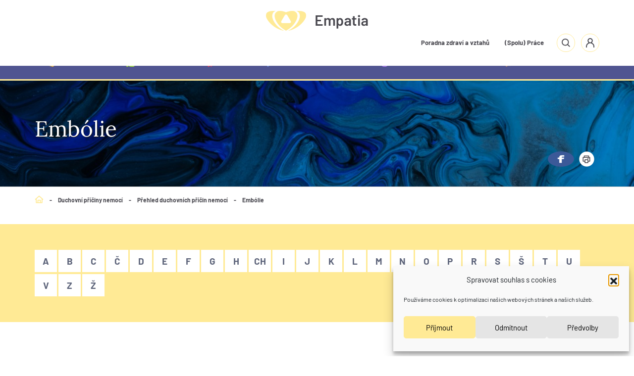

--- FILE ---
content_type: text/html; charset=UTF-8
request_url: https://empatia.cz/priciny-duchovnich-nemoci/embolie/
body_size: 23043
content:
<!DOCTYPE html>
<html lang="cs">
<head>
	<meta charset="UTF-8">

	<meta name="viewport" content="width=device-width,initial-scale=1">
	<meta name="theme-color" content="#ffffff">
	
		<link rel="preload" href="https://empatia.cz/wp-content/themes/empatia/fonts/lora-v20-latin-ext-regular.woff2" as="font" type="font/woff2" crossorigin>
		<link rel="preload" href="https://empatia.cz/wp-content/themes/empatia/fonts/lora-v20-latin-ext-700.woff2" as="font" type="font/woff2" crossorigin>
		<link rel="preload" href="https://empatia.cz/wp-content/themes/empatia/fonts/barlow-v5-latin-ext-regular.woff2" as="font" type="font/woff2" crossorigin>
		<link rel="preload" href="https://empatia.cz/wp-content/themes/empatia/fonts/barlow-v5-latin-ext-700.woff2" as="font" type="font/woff2" crossorigin>
	 <meta name='robots' content='index, follow, max-image-preview:large, max-snippet:-1, max-video-preview:-1' />
	<style>img:is([sizes="auto" i], [sizes^="auto," i]) { contain-intrinsic-size: 3000px 1500px }</style>
	
	<!-- This site is optimized with the Yoast SEO plugin v26.4 - https://yoast.com/wordpress/plugins/seo/ -->
	<title>Embólie - Empatia</title>
<style>.flying-press-lazy-bg{background-image:none!important;}</style>
<link rel='preload' href='https://empatia.cz/wp-content/themes/empatia/img/search.png' as='image' fetchpriority='high' />
<link rel='preload' href='https://empatia.cz/wp-content/themes/empatia/img/user.png' as='image' fetchpriority='high' />
<link rel='preload' href='https://empatia.cz/wp-content/uploads/2019/04/Prokrveni-studene-nohy-ruce-W.jpg' as='image' fetchpriority='high' />
<link rel='preload' href='https://empatia.cz/wp-content/themes/empatia/img/breadcrumb_home.png' as='image' fetchpriority='high' />
<link rel='preload' href='https://empatia.cz/wp-content/themes/empatia/img/logo.png' as='image' imagesrcset='' imagesizes=''/>
<link rel='preload' href='https://empatia.cz/wp-content/uploads/2019/01/menu_icon_1.png' as='image' imagesrcset='' imagesizes=''/>
<link rel='preload' href='https://empatia.cz/wp-content/uploads/2019/01/menu_icon_2.png' as='image' imagesrcset='' imagesizes=''/>
<link rel='preload' href='https://empatia.cz/wp-content/uploads/2019/01/menu_icon_3.png' as='image' imagesrcset='' imagesizes=''/>
<link rel='preload' href='https://empatia.cz/wp-content/uploads/2019/01/menu_icon_4.png' as='image' imagesrcset='' imagesizes=''/>
<link rel='preload' href='https://empatia.cz/wp-content/uploads/2019/01/menu_icon_5.png' as='image' imagesrcset='' imagesizes=''/>
<link rel='preload' href='https://empatia.cz/wp-content/uploads/2019/01/menu_icon_6.png' as='image' imagesrcset='' imagesizes=''/>
<link rel='preload' href='https://empatia.cz/wp-content/themes/empatia/img/sidebar_facebook.png' as='image' imagesrcset='' imagesizes=''/>
<link rel='preload' href='https://empatia.cz/wp-content/themes/empatia/img/print_ico.png' as='image' imagesrcset='' imagesizes=''/>
<link rel='preload' href='https://empatia.cz/wp-content/uploads/2019/04/Emb%C3%B3lie-F-1-500x262.jpg' as='image' imagesrcset='' imagesizes=''/>
<link rel='preload' href='https://empatia.cz/wp-content/themes/empatia/fonts/lora-v20-latin-ext-regular.woff2' as='font' type='font/woff2' fetchpriority='high' crossorigin='anonymous'><link rel='preload' href='https://empatia.cz/wp-content/themes/empatia/fonts/lora-v20-latin-ext-700.woff2' as='font' type='font/woff2' fetchpriority='high' crossorigin='anonymous'><link rel='preload' href='https://empatia.cz/wp-content/themes/empatia/fonts/barlow-v5-latin-ext-regular.woff2' as='font' type='font/woff2' fetchpriority='high' crossorigin='anonymous'><link rel='preload' href='https://empatia.cz/wp-content/themes/empatia/fonts/barlow-v5-latin-ext-700.woff2' as='font' type='font/woff2' fetchpriority='high' crossorigin='anonymous'>
<style id="flying-press-css">@keyframes cmplz-fadein{}@font-face{font-family:Lora;font-weight:400;font-style:normal;font-display:swap;src:url(https://empatia.cz/wp-content/themes/empatia/fonts/lora-v20-latin-ext-regular.woff2)format("woff2")}@font-face{font-family:Lora;font-weight:700;font-style:normal;font-display:swap;src:url(https://empatia.cz/wp-content/themes/empatia/fonts/lora-v20-latin-ext-regular.woff2)format("woff2")}@font-face{font-family:Barlow;font-weight:400;font-style:normal;font-display:swap;src:url(https://empatia.cz/wp-content/themes/empatia/fonts/barlow-v5-latin-ext-regular.woff2)format("woff2")}@font-face{font-family:Barlow;font-weight:700;font-style:normal;font-display:swap;src:url(https://empatia.cz/wp-content/themes/empatia/fonts/barlow-v5-latin-ext-700.woff2)format("woff2")}@-webkit-keyframes lightboxLoader{0%{-webkit-transform:rotate(0);transform:rotate(0)}to{-webkit-transform:rotate(360deg);transform:rotate(360deg)}}@keyframes lightboxLoader{0%{-webkit-transform:rotate(0);transform:rotate(0)}to{-webkit-transform:rotate(360deg);transform:rotate(360deg)}}@-webkit-keyframes gfadeIn{}@keyframes gfadeIn{}@-webkit-keyframes gfadeOut{}@keyframes gfadeOut{}@-webkit-keyframes gslideInLeft{}@keyframes gslideInLeft{}@-webkit-keyframes gslideOutLeft{}@keyframes gslideOutLeft{}@-webkit-keyframes gslideInRight{}@keyframes gslideInRight{}@-webkit-keyframes gslideOutRight{}@keyframes gslideOutRight{}@-webkit-keyframes gzoomIn{}@keyframes gzoomIn{}@-webkit-keyframes gzoomOut{50%{opacity:0;-webkit-transform:scale3d(.3,.3,.3);transform:scale3d(.3,.3,.3)}}@keyframes gzoomOut{50%{opacity:0;-webkit-transform:scale3d(.3,.3,.3);transform:scale3d(.3,.3,.3)}}.form-remember{text-align:left!important}.form-remember input[type=checkbox]{display:none}.form-remember label{cursor:pointer;margin:0;padding-left:22px;position:relative}.form-remember label:before{content:"";background:#e5e5e5;width:16px;height:16px;display:block;position:absolute;top:4px;left:0}.form-remember label:after{content:"";opacity:0;border:0 solid #000;border-width:0 0 1px 1px;width:9px;height:4px;transition:opacity .5s;display:block;position:absolute;top:9px;left:4px;-webkit-transform:rotate(-45deg);transform:rotate(-45deg)}.form-remember input[type=checkbox]:checked+label:after{opacity:1}html{-webkit-text-size-adjust:100%;-webkit-tap-highlight-color:#fff0;font-family:sans-serif;line-height:1.15}article,aside,figcaption,figure,footer,header,hgroup,main,nav,section{display:block}body{color:#212529;text-align:left;background-color:#fff;margin:0;padding-top:93px;font-family:-apple-system,BlinkMacSystemFont,Segoe UI,Roboto,Helvetica Neue,Arial,Noto Sans,sans-serif,Apple Color Emoji,Segoe UI Emoji,Segoe UI Symbol,Noto Color Emoji;font-size:1rem;font-weight:400;line-height:1.5}[tabindex="-1"]:focus:not(:focus-visible){outline:0!important}h1,h2,h3,h4,h5,h6{margin-top:0;margin-bottom:.5rem}p,ol,ul,dl{margin-top:0;margin-bottom:1rem}ol ol,ul ul,ol ul,ul ol{margin-bottom:0}b,strong{font-weight:bolder}a{color:#007bff;background-color:#fff0;text-decoration:none}a:not([href]):not([class]),a:not([href]):not([class]):hover{color:inherit;text-decoration:none}img{vertical-align:middle;border-style:none}svg{vertical-align:middle;overflow:hidden}table{border-collapse:collapse}label{margin-bottom:.5rem;display:inline-block}button{border-radius:0}button:focus{outline:1px dotted;outline:5px auto -webkit-focus-ring-color}input,button,select,optgroup,textarea{font-family:inherit;font-size:inherit;line-height:inherit;margin:0}button,input{overflow:visible}button,select{text-transform:none}[role=button]{cursor:pointer}button,[type=button],[type=reset],[type=submit]{-webkit-appearance:button}button:not(:disabled),[type=button]:not(:disabled),[type=reset]:not(:disabled),[type=submit]:not(:disabled){cursor:pointer}button::-moz-focus-inner,[type=button]::-moz-focus-inner,[type=reset]::-moz-focus-inner,[type=submit]::-moz-focus-inner{border-style:none;padding:0}input[type=radio],input[type=checkbox]{box-sizing:border-box;padding:0}[type=number]::-webkit-inner-spin-button,[type=number]::-webkit-outer-spin-button{height:auto}[type=search]{outline-offset:-2px;-webkit-appearance:none}[type=search]::-webkit-search-decoration{-webkit-appearance:none}::-webkit-file-upload-button{font:inherit;-webkit-appearance:button}summary{cursor:pointer;display:list-item}.form-control{color:#495057;background-color:#fff;background-clip:padding-box;border:1px solid #ced4da;border-radius:.25rem;width:100%;height:calc(1.5em + .75rem + 2px);padding:.375rem .75rem;font-size:1rem;font-weight:400;line-height:1.5;transition:border-color .15s ease-in-out,box-shadow .15s ease-in-out;display:block}@media (prefers-reduced-motion:reduce){.form-control{transition:none}}.form-control::-ms-expand{background-color:#fff0;border:0}.form-control:-moz-focusring{color:#fff0;text-shadow:0 0 #495057}.form-control:focus{color:#495057;background-color:#fff;border-color:#80bdff;outline:0;box-shadow:0 0 0 .2rem #007bff40}.form-control::-moz-placeholder{color:#6c757d;opacity:1}.form-control:-ms-placeholder-shown{color:#6c757d;opacity:1}.form-control::placeholder{color:#6c757d;opacity:1}.form-control:disabled,.form-control[readonly]{opacity:1;background-color:#e9ecef}input[type=date].form-control,input[type=time].form-control,input[type=datetime-local].form-control,input[type=month].form-control{-webkit-appearance:none;-moz-appearance:none;appearance:none}.form-group{margin-bottom:1rem}.form-inline{-ms-flex-flow:wrap;flex-flow:wrap;align-items:center;display:-ms-flexbox;display:flex}@media (width>=576px){.form-inline label{justify-content:center;align-items:center;margin-bottom:0;display:-ms-flexbox;display:flex}.form-inline .form-group{-ms-flex-flow:wrap;flex-flow:wrap;-ms-flex:none;flex:none;align-items:center;margin-bottom:0;display:-ms-flexbox;display:flex}.form-inline .form-control{vertical-align:middle;width:auto;display:inline-block}}html{box-sizing:border-box;-ms-overflow-style:scrollbar}*,:before,:after{box-sizing:inherit}.container,.container-fluid,.container-sm,.container-md,.container-lg,.container-xl{width:100%;margin-left:auto;margin-right:auto;padding-left:15px;padding-right:15px}.row{-ms-flex-wrap:wrap;flex-wrap:wrap;margin-left:-15px;margin-right:-15px;display:-ms-flexbox;display:flex}.col-1,.col-2,.col-3,.col-4,.col-5,.col-6,.col-7,.col-8,.col-9,.col-10,.col-11,.col-12,.col,.col-auto,.col-sm-1,.col-sm-2,.col-sm-3,.col-sm-4,.col-sm-5,.col-sm-6,.col-sm-7,.col-sm-8,.col-sm-9,.col-sm-10,.col-sm-11,.col-sm-12,.col-sm,.col-sm-auto,.col-md-1,.col-md-2,.col-md-3,.col-md-4,.col-md-5,.col-md-6,.col-md-7,.col-md-8,.col-md-9,.col-md-10,.col-md-11,.col-md-12,.col-md,.col-md-auto,.col-lg-1,.col-lg-2,.col-lg-3,.col-lg-4,.col-lg-5,.col-lg-6,.col-lg-7,.col-lg-8,.col-lg-9,.col-lg-10,.col-lg-11,.col-lg-12,.col-lg,.col-lg-auto,.col-xl-1,.col-xl-2,.col-xl-3,.col-xl-4,.col-xl-5,.col-xl-6,.col-xl-7,.col-xl-8,.col-xl-9,.col-xl-10,.col-xl-11,.col-xl-12,.col-xl,.col-xl-auto{width:100%;padding-left:15px;padding-right:15px;position:relative}@media (width>=768px){.col-md-3{-ms-flex:0 0 25%;flex:0 0 25%;max-width:25%}.col-md-4{-ms-flex:0 0 33.3333%;flex:0 0 33.3333%;max-width:33.3333%}.col-md-5{-ms-flex:0 0 41.6667%;flex:0 0 41.6667%;max-width:41.6667%}.col-md-6{-ms-flex:0 0 50%;flex:0 0 50%;max-width:50%}.col-md-8{-ms-flex:0 0 66.6667%;flex:0 0 66.6667%;max-width:66.6667%}.col-md-9{-ms-flex:0 0 75%;flex:0 0 75%;max-width:75%}.col-md-12{-ms-flex:0 0 100%;flex:0 0 100%;max-width:100%}}.align-items-center{align-items:center!important}.mb-0,.my-0{margin-bottom:0!important}.text-left{text-align:left!important}.text-right{text-align:right!important}.text-center{text-align:center!important}.alert{border:1px solid #fff0;border-radius:.25rem;margin-bottom:1rem;padding:.75rem 1.25rem;position:relative}.alert-success{color:#155724;background-color:#d4edda;border-color:#c3e6cb}.alert-danger{color:#721c24;background-color:#f8d7da;border-color:#f5c6cb}.modal{z-index:1050;outline:0;width:100%;height:100%;display:none;position:fixed;top:0;left:0;overflow:hidden}.modal-dialog{pointer-events:none;width:auto;margin:.5rem;position:relative}.modal.fade .modal-dialog{transition:transform .3s ease-out;transform:translateY(-50px)}@media (prefers-reduced-motion:reduce){.modal.fade .modal-dialog{transition:none}}.modal-content{pointer-events:auto;background-color:#fff;background-clip:padding-box;border:1px solid #0003;border-radius:.3rem;outline:0;-ms-flex-direction:column;flex-direction:column;width:100%;display:-ms-flexbox;display:flex;position:relative}.modal-header{border-bottom:1px solid #dee2e6;border-top-left-radius:calc(.3rem - 1px);border-top-right-radius:calc(.3rem - 1px);justify-content:space-between;align-items:flex-start;padding:1rem;display:-ms-flexbox;display:flex}.modal-header .close{margin:-1rem -1rem -1rem auto;padding:1rem}.modal-title{margin-bottom:0;line-height:1.5}.modal-body{-ms-flex:auto;flex:auto;padding:1rem;position:relative}.modal-footer{border-top:1px solid #dee2e6;border-bottom-right-radius:calc(.3rem - 1px);border-bottom-left-radius:calc(.3rem - 1px);-ms-flex-wrap:wrap;flex-wrap:wrap;justify-content:flex-end;align-items:center;padding:.75rem;display:-ms-flexbox;display:flex}.modal-footer>*{margin:.25rem}@media (width>=576px){.modal-dialog{max-width:500px;margin:1.75rem auto}}@keyframes fancybox-rotate{}html,body{color:#4a4950;font-variant:normal;background-color:#fff;font-family:Barlow,sans-serif;font-size:16px;font-style:normal;font-weight:400}::-moz-selection{color:#fff;background:#505591}::selection{color:#fff;background:#505591}::-webkit-selection{color:#fff;background:#505591}a{color:#4a4950;font-weight:700;text-decoration:underline}a:hover{color:#505591;text-decoration:none}h1{text-shadow:1px 1px 1px #222;width:100%;margin-bottom:50px;font-family:Lora,serif;font-size:65px;font-weight:400;display:block}h2{text-align:center;margin-bottom:30px;font-family:Lora,serif;font-size:34px;font-weight:700;display:block}h3{margin-bottom:15px;font-family:Lora,serif;font-size:18px;font-weight:700;display:block}@media screen and (width<=1140px){h1{font-size:35px}h2{font-size:28px}h3{font-size:21px}}input[type=search]::-webkit-search-decoration,input[type=search]::-webkit-search-cancel-button,input[type=search]::-webkit-search-results-button,input[type=search]::-webkit-search-results-decoration{display:none}input[type=submit],button{cursor:pointer;outline:none}input[type=submit]:focus,button:focus{outline:none}input[type=text],input[type=password],input[type=email],input[type=number],input[type=search],input[type=tel],textarea{box-sizing:content-box;color:#5d647a;letter-spacing:3px;text-transform:uppercase;background-color:#fff;border:0;width:calc(100% - 50px);padding:15px 25px;font-size:14px;font-weight:700;line-height:28px;transition:all .3s;display:block}input[type=text]:focus,input[type=password]:focus,input[type=email]:focus,input[type=number]:focus,input[type=search]:focus,input[type=tel]:focus,textarea:focus{border-color:#505591}.form-group ::-webkit-input-placeholder{color:#5d647a}.form-group :-moz-placeholder-shown{color:#5d647a;opacity:1}.form-group ::-moz-placeholder{color:#5d647a;opacity:1}.form-group :-ms-placeholder-shown{color:#5d647a}.form-group ::-moz-placeholder{color:#5d647a}.header{z-index:100;background:#fff;transition:transform .3s;position:fixed;top:0;left:0;right:0;transform:translateY(0)}.header .mobile-closer{display:none}.header .row{padding:22px 0}.header .col-md-9{-ms-flex-direction:row-reverse;flex-direction:row-reverse}.header .actions-panel{display:-ms-flexbox;display:flex}.header .actions-panel a{text-align:center;border:1px solid #ffea95;border-radius:37px;width:37px;height:37px;margin-left:12px;transition:background-color .3s ease-in;display:block}.header .actions-panel a.search{background:url(https://empatia.cz/wp-content/themes/empatia/img/search.png) 50%/17px no-repeat}.header .actions-panel a.search:hover{background-color:#ffea95}.header .actions-panel a.user{background:url(https://empatia.cz/wp-content/themes/empatia/img/user.png) 50%/17px no-repeat}.header .actions-panel a.user:hover{background-color:#ffea95}.header .actions-panel .menutoggle{display:none}.header ul{margin:0;padding-left:0;list-style:none}.header ul li{display:inline-block;position:relative}.header ul li a{color:#4a4950;border-radius:40px;padding:15px 14px;font-size:13px;font-weight:700;text-decoration:none;display:block}.header ul li a:hover,.header ul li a:focus{text-decoration:underline}.header ul li ul{z-index:1;background:#fff;width:274px;padding:13px;display:none;position:absolute;left:8px;box-shadow:0 -1px 11px #82828229}.header ul li ul li{display:block}.header ul li ul li a{padding:12px 17px;font-size:16px}.header ul li ul li a:hover,.header ul li ul li a:focus{text-decoration:underline}.header ul li:hover ul{display:block}.search-bar{background:#eaeaea;display:none}.search-bar .form-group{-ms-flex:1;flex:1;margin-bottom:0}.search-bar .form-group input{text-transform:inherit;letter-spacing:0;background:#eaeaea;border:0;width:100%;font-size:16px;font-weight:400}.search-bar .form-group input:hover,.search-bar .form-group input:focus{outline:0;box-shadow:0 0}.search-bar .btn-archive{background:#eaeaea;padding:9px 18px;font-weight:700}.search-bar .btn-archive:hover,.search-bar .btn-archive:focus{background:#505591}.footer{margin-top:100px;padding-bottom:40px}.footer .line{border-top:1px solid #e8e8e9;margin-bottom:50px}.footer .logo{margin-bottom:22px;display:block}.footer p{font-size:12px}.footer p strong{font-weight:700}.footer h5{font-size:16px}.footer ul{margin-top:20px;padding-left:0}.footer ul li{list-style:none}.footer ul li a{font-size:13px;text-decoration:none}.footer ul li a:hover,.footer ul li a:focus{text-decoration:underline}.menu{background-color:#505591;border-bottom:3px solid #ffea95;height:70px}.menu .categorytoggle{display:none}.menu ul{width:100%;margin:0;padding:0;display:table}.menu ul li{padding-left:18px;list-style:none;display:table-cell}.menu ul li a{color:#fff;text-align:left;text-transform:uppercase;height:67px;padding-top:22px;font-size:14px;text-decoration:none;transition:color .3s ease-in;display:block}.menu ul li a:hover{color:#d5d7f1}.menu ul li a img{float:left;width:auto;height:22px;margin-top:-2px;margin-right:10px}.btn-archive{color:#505591;text-transform:uppercase;letter-spacing:2px;background-color:#fff;border:1px solid #505591;margin:2px 0 50px;padding:15px 27px;font-size:12px;text-decoration:none;transition:background .2s linear;display:inline-block}.btn-archive:hover,.btn-archive:focus{color:#fff;background-color:#505591}@font-face{font-family:swiper-icons;src:url("data:application/font-woff;charset=utf-8;base64, [base64]//wADZ2x5ZgAAAywAAADMAAAD2MHtryVoZWFkAAABbAAAADAAAAA2E2+eoWhoZWEAAAGcAAAAHwAAACQC9gDzaG10eAAAAigAAAAZAAAArgJkABFsb2NhAAAC0AAAAFoAAABaFQAUGG1heHAAAAG8AAAAHwAAACAAcABAbmFtZQAAA/gAAAE5AAACXvFdBwlwb3N0AAAFNAAAAGIAAACE5s74hXjaY2BkYGAAYpf5Hu/j+W2+MnAzMYDAzaX6QjD6/4//Bxj5GA8AuRwMYGkAPywL13jaY2BkYGA88P8Agx4j+/8fQDYfA1AEBWgDAIB2BOoAeNpjYGRgYNBh4GdgYgABEMnIABJzYNADCQAACWgAsQB42mNgYfzCOIGBlYGB0YcxjYGBwR1Kf2WQZGhhYGBiYGVmgAFGBiQQkOaawtDAoMBQxXjg/wEGPcYDDA4wNUA2CCgwsAAAO4EL6gAAeNpj2M0gyAACqxgGNWBkZ2D4/wMA+xkDdgAAAHjaY2BgYGaAYBkGRgYQiAHyGMF8FgYHIM3DwMHABGQrMOgyWDLEM1T9/w8UBfEMgLzE////P/5//f/V/xv+r4eaAAeMbAxwIUYmIMHEgKYAYjUcsDAwsLKxc3BycfPw8jEQA/[base64]/uznmfPFBNODM2K7MTQ45YEAZqGP81AmGGcF3iPqOop0r1SPTaTbVkfUe4HXj97wYE+yNwWYxwWu4v1ugWHgo3S1XdZEVqWM7ET0cfnLGxWfkgR42o2PvWrDMBSFj/IHLaF0zKjRgdiVMwScNRAoWUoH78Y2icB/yIY09An6AH2Bdu/UB+yxopYshQiEvnvu0dURgDt8QeC8PDw7Fpji3fEA4z/PEJ6YOB5hKh4dj3EvXhxPqH/SKUY3rJ7srZ4FZnh1PMAtPhwP6fl2PMJMPDgeQ4rY8YT6Gzao0eAEA409DuggmTnFnOcSCiEiLMgxCiTI6Cq5DZUd3Qmp10vO0LaLTd2cjN4fOumlc7lUYbSQcZFkutRG7g6JKZKy0RmdLY680CDnEJ+UMkpFFe1RN7nxdVpXrC4aTtnaurOnYercZg2YVmLN/d/gczfEimrE/fs/bOuq29Zmn8tloORaXgZgGa78yO9/cnXm2BpaGvq25Dv9S4E9+5SIc9PqupJKhYFSSl47+Qcr1mYNAAAAeNptw0cKwkAAAMDZJA8Q7OUJvkLsPfZ6zFVERPy8qHh2YER+3i/BP83vIBLLySsoKimrqKqpa2hp6+jq6RsYGhmbmJqZSy0sraxtbO3sHRydnEMU4uR6yx7JJXveP7WrDycAAAAAAAH//wACeNpjYGRgYOABYhkgZgJCZgZNBkYGLQZtIJsFLMYAAAw3ALgAeNolizEKgDAQBCchRbC2sFER0YD6qVQiBCv/H9ezGI6Z5XBAw8CBK/m5iQQVauVbXLnOrMZv2oLdKFa8Pjuru2hJzGabmOSLzNMzvutpB3N42mNgZGBg4GKQYzBhYMxJLMlj4GBgAYow/P/PAJJhLM6sSoWKfWCAAwDAjgbRAAB42mNgYGBkAIIbCZo5IPrmUn0hGA0AO8EFTQAA")format("woff");font-weight:400;font-style:normal}:root{--swiper-theme-color:#007aff;--swiper-navigation-size:44px}@keyframes swiper-preloader-spin{to{transform:rotate(360deg)}}.main-content{padding-top:125px}.subpage-heading{background:url(https://empatia.cz/wp-content/themes/empatia/img/subpage_heading_bg2.jpg) 50% no-repeat;border-bottom:1px solid #d2d2d2;padding-bottom:2.5rem}.subpage-heading h1{text-overflow:ellipsis;text-shadow:1px 1px 1px #222;color:#fff;margin-bottom:0;padding-top:4rem;font-size:44px;font-weight:700;overflow:hidden}.subpage-heading.image-bg .breadcrumb{height:115px}.subpage-heading.image-bg .breadcrumb div{color:#a6a8c9}.subpage-heading.image-bg .breadcrumb div.home{background:url(https://empatia.cz/wp-content/themes/empatia/img/breadcrumb_home_blue.png) 50% no-repeat}.subpage-heading.image-bg .breadcrumb a,.subpage-heading.image-bg h1{color:#fff}.social-sharing a{margin-right:10px;display:inline-block}.social-sharing a img{height:31px}.social-sharing a:hover img,.social-sharing a:focus img{opacity:.9}.breadcrumb{height:75px;padding-top:17px}.breadcrumb div{float:left;margin:0 6px;font-size:12px;font-weight:700}.breadcrumb div.home{background:url(https://empatia.cz/wp-content/themes/empatia/img/breadcrumb_home.png) 50% no-repeat;width:18px;height:16px;margin-left:0}.breadcrumb div.home a{width:18px;height:16px;display:block}.breadcrumb a{float:left;margin:0 6px;font-size:12px;font-weight:700;text-decoration:none}.home .main-content{padding-top:70px}.modal{background-color:#0009}.modal .modal-header .close{background:#fff0;border:0;margin-right:4px;padding:3px}.modal .modal-header .close span{font-size:28px}.loginmodal .modal-content{border-radius:2px}.loginmodal .modal-content .modal-body h3{margin-top:15px;font-size:18px}.loginmodal .modal-content .modal-body form{margin-bottom:10px;display:inline-block}.loginmodal .modal-content .modal-body form input[type=text],.loginmodal .modal-content .modal-body form input[type=password],.loginmodal .modal-content .modal-body form input[type=email]{text-transform:uppercase;text-align:left;text-indent:19px;letter-spacing:0;background:#e5e5e5;border:0;border-radius:0;width:100%;padding:0;font-size:11px;font-weight:700;height:45px!important}.loginmodal .modal-content .modal-body form input[type=text]:focus,.loginmodal .modal-content .modal-body form input[type=password]:focus,.loginmodal .modal-content .modal-body form input[type=email]:focus{background:#d8d8d8;box-shadow:0 0}.loginmodal .modal-content .modal-body form input[type=submit]{text-transform:uppercase;letter-spacing:2px;background:#ffea95;border:0;height:46px;padding:0 25px;font-size:12px;font-weight:700}.loginmodal .modal-content .modal-body form input[type=submit]:hover,.loginmodal .modal-content .modal-body form input[type=submit]:focus{background:#ffe062}.loginmodal .modal-content .modal-body form a.forgot-password{color:#7e7d84;margin-top:11px;font-size:12px;text-decoration:none;display:inline-block}.loginmodal .modal-content .modal-footer{justify-content:center}.loginmodal .modal-content .modal-footer p{color:#5d647a;margin-bottom:3px;font-size:14px;font-weight:700}.loginmodal .modal-content .modal-footer p a{color:#3b446c;font-size:14px;font-weight:700}.tags{margin-bottom:13px}.line{border-top:1px solid #d2d2d2}.alphabet{background:#ffea95;padding:50px 0}.alphabet a{color:#5d647a;text-transform:uppercase;text-align:center;background:#fff;width:45px;height:45px;margin:2px 0;padding-top:9px;font-size:19px;text-decoration:none;transition:color .2s ease-in;display:inline-block}.alphabet a:hover{color:#969696}.container-fluid,.container-sm,.container-md,.container-lg,.container-xl{_width:1170px;max-width:1170px}.d-flex{display:-ms-flexbox;display:flex}img{max-width:100%;height:auto}@keyframes fadeInDown{}@media (width<=1180px){.header .row{padding:27px 0}.header .actions-panel .menutoggle{border-color:#222;width:100px;margin-left:0;padding-top:5px;text-decoration:none;display:block}.header .mobile-not-relative{position:inherit}.header .mobile-closer{z-index:140;text-transform:uppercase;font-size:13px;text-decoration:none;position:absolute;top:20px;right:30px}.header ul{z-index:120;text-align:center;background:#fff;width:100%;margin-top:0;padding:20px;display:none;position:absolute;top:0;right:0;box-shadow:0 -1px 11px #82828229}.header ul li{display:block}.header ul li a{padding:3px 17px;font-size:16px;display:block}.header ul li ul{width:auto;margin-top:0;padding-top:0;position:relative;top:auto;left:auto;right:0;box-shadow:0 0}.header ul li ul li a{padding:3px 17px;font-weight:400}.main-content{padding-top:85px}}@media (width<=1100px){.menu{height:auto}.menu ul{display:block}.menu ul li{width:33.3333%;padding-left:0;display:inline-block}.menu ul li a{text-align:center;height:57px;padding-top:18px}.menu ul li a img{float:none}}@media (width<=768px){.header .col-md-3,.header .col-md-9{-ms-flex:0 0 50%;flex:0 0 50%;max-width:50%}.main-content{padding-top:35px}.main-content .row .col-md-6{-ms-flex:0 0 50%;flex:0 0 50%;max-width:50%}.footer .col-md-4,.footer .col-md-8 div{text-align:center}.breadcrumb{display:none}.subpage-heading{height:auto;padding-top:13px;padding-bottom:13px;background-size:cover!important}.subpage-heading h1{overflow:unset;white-space:inherit;text-overflow:unset;font-size:28px;line-height:120%;background-size:30px!important;padding-left:0!important}.footer{margin-top:20px}.footer ul{margin-top:0}.footer ul li{margin:0 13px;text-decoration:underline;display:inline-block}.loginmodal .col-md-6.text-right{text-align:center!important}}@media (width<=680px){.menu ul{padding:10px 0;display:none}.menu ul li{width:100%;padding-left:0;display:block}.menu ul li a{height:auto;padding:10px 0}.menu .categorytoggle{text-align:center;color:#fff;padding:10px 0;font-size:16px;text-decoration:none;display:block}}@media (width<=560px){body{padding-top:103px}.header{height:auto}.header .row{padding:11px 0 7px}.header .col-md-3,.header .col-md-9{-ms-flex:0 0 100%;flex:0 0 100%;max-width:100%}.header .col-md-3 a.logo,.header .col-md-9 a.logo{text-align:center;margin-top:14px}.header .col-md-3 a.logo img,.header .col-md-9 a.logo img{width:auto;height:30px}.header .col-md-3 .actions-panel,.header .col-md-9 .actions-panel{text-align:center;-ms-flex-direction:row-reverse;flex-direction:row-reverse;width:100%;min-height:41px;margin-top:14px}.header .col-md-3 .actions-panel a,.header .col-md-9 .actions-panel a{margin-left:5px;margin-right:5px;display:inline-block}.header .col-md-3 .actions-panel a.search,.header .col-md-9 .actions-panel a.search{margin-right:auto}.header .col-md-3 .actions-panel a.menutoggle,.header .col-md-9 .actions-panel a.menutoggle{float:right;width:67px;display:inline-block}.main-content .row .col-md-6{-ms-flex:0 0 100%;flex:0 0 100%;max-width:100%}}@media print{.header{height:auto;display:none}.menu{display:none}.subpage-heading{height:auto}.subpage-heading h1{padding-left:0!important}.subpage-heading .breadcrumb,.footer{display:none}}</style>
	<link rel="canonical" href="https://empatia.cz/priciny-duchovnich-nemoci/embolie/" />
	<meta property="og:locale" content="cs_CZ" />
	<meta property="og:type" content="article" />
	<meta property="og:title" content="Embólie - Empatia" />
	<meta property="og:description" content="Vitalita, kter&aacute; za&#269;ala v&aacute;znout, se zpevn&iacute; a stane se blokuj&iacute;c&iacute;m &#382;ivotn&iacute; energii, v&yacute;zva dov&eacute;st v&#283;ci trp&#283;liv&#283; ke zhmotn&#283;n&iacute;. O krvi,..." />
	<meta property="og:url" content="https://empatia.cz/priciny-duchovnich-nemoci/embolie/" />
	<meta property="og:site_name" content="Empatia" />
	<meta property="article:modified_time" content="2022-11-06T19:59:07+00:00" />
	<meta property="og:image" content="https://empatia.cz/wp-content/uploads/2019/04/Embólie-F.jpg" />
	<meta property="og:image:width" content="1200" />
	<meta property="og:image:height" content="628" />
	<meta property="og:image:type" content="image/jpeg" />
	<meta name="twitter:card" content="summary_large_image" />
	<meta name="twitter:label1" content="Odhadovaná doba čtení" />
	<meta name="twitter:data1" content="2 minuty" />
	<script type="application/ld+json" class="yoast-schema-graph">{"@context":"https://schema.org","@graph":[{"@type":"WebPage","@id":"https://empatia.cz/priciny-duchovnich-nemoci/embolie/","url":"https://empatia.cz/priciny-duchovnich-nemoci/embolie/","name":"Embólie - Empatia","isPartOf":{"@id":"https://empatia.cz/#website"},"primaryImageOfPage":{"@id":"https://empatia.cz/priciny-duchovnich-nemoci/embolie/#primaryimage"},"image":{"@id":"https://empatia.cz/priciny-duchovnich-nemoci/embolie/#primaryimage"},"thumbnailUrl":"https://empatia.cz/wp-content/uploads/2019/07/Tlacitko_Nejsem_clenem_CV-200x32-1.jpeg","datePublished":"2019-04-23T12:42:20+00:00","dateModified":"2022-11-06T19:59:07+00:00","breadcrumb":{"@id":"https://empatia.cz/priciny-duchovnich-nemoci/embolie/#breadcrumb"},"inLanguage":"cs","potentialAction":[{"@type":"ReadAction","target":["https://empatia.cz/priciny-duchovnich-nemoci/embolie/"]}]},{"@type":"ImageObject","inLanguage":"cs","@id":"https://empatia.cz/priciny-duchovnich-nemoci/embolie/#primaryimage","url":"https://empatia.cz/wp-content/uploads/2019/07/Tlacitko_Nejsem_clenem_CV-200x32-1.jpeg","contentUrl":"https://empatia.cz/wp-content/uploads/2019/07/Tlacitko_Nejsem_clenem_CV-200x32-1.jpeg","width":200,"height":32},{"@type":"BreadcrumbList","@id":"https://empatia.cz/priciny-duchovnich-nemoci/embolie/#breadcrumb","itemListElement":[{"@type":"ListItem","position":1,"name":"Home","item":"https://empatia.cz/"},{"@type":"ListItem","position":2,"name":"Příčiny nemocí","item":"https://empatia.cz/priciny-duchovnich-nemoci/"},{"@type":"ListItem","position":3,"name":"Embólie"}]},{"@type":"WebSite","@id":"https://empatia.cz/#website","url":"https://empatia.cz/","name":"Empatia","description":"Web o celostním přístupu k životu, zdraví a vztahům.","potentialAction":[{"@type":"SearchAction","target":{"@type":"EntryPoint","urlTemplate":"https://empatia.cz/?s={search_term_string}"},"query-input":{"@type":"PropertyValueSpecification","valueRequired":true,"valueName":"search_term_string"}}],"inLanguage":"cs"}]}</script>
	<!-- / Yoast SEO plugin. -->


<link rel='dns-prefetch' href='//www.youtube.com' />
<link rel="alternate" type="application/rss+xml" title="Empatia &raquo; RSS zdroj" href="https://empatia.cz/feed/" />
<link rel="alternate" type="application/rss+xml" title="Empatia &raquo; RSS komentářů" href="https://empatia.cz/comments/feed/" />
<script type="text/javascript" defer src="data:text/javascript,%2F%2A%20%3C%21%5BCDATA%5B%20%2A%2F%0Awindow._wpemojiSettings%20%3D%20%7B%22baseUrl%22%3A%22https%3A%5C%2F%5C%2Fs.w.org%5C%2Fimages%5C%2Fcore%5C%2Femoji%5C%2F16.0.1%5C%2F72x72%5C%2F%22%2C%22ext%22%3A%22.png%22%2C%22svgUrl%22%3A%22https%3A%5C%2F%5C%2Fs.w.org%5C%2Fimages%5C%2Fcore%5C%2Femoji%5C%2F16.0.1%5C%2Fsvg%5C%2F%22%2C%22svgExt%22%3A%22.svg%22%2C%22source%22%3A%7B%22concatemoji%22%3A%22https%3A%5C%2F%5C%2Fempatia.cz%5C%2Fwp-includes%5C%2Fjs%5C%2Fwp-emoji-release.min.js%3Fver%3Dc9d48c05b52e02cc3a7d2ed664664b99%22%7D%7D%3B%0A%2F%2A%21%20This%20file%20is%20auto-generated%20%2A%2F%0A%21function%28s%2Cn%29%7Bvar%20o%2Ci%2Ce%3Bfunction%20c%28e%29%7Btry%7Bvar%20t%3D%7BsupportTests%3Ae%2Ctimestamp%3A%28new%20Date%29.valueOf%28%29%7D%3BsessionStorage.setItem%28o%2CJSON.stringify%28t%29%29%7Dcatch%28e%29%7B%7D%7Dfunction%20p%28e%2Ct%2Cn%29%7Be.clearRect%280%2C0%2Ce.canvas.width%2Ce.canvas.height%29%2Ce.fillText%28t%2C0%2C0%29%3Bvar%20t%3Dnew%20Uint32Array%28e.getImageData%280%2C0%2Ce.canvas.width%2Ce.canvas.height%29.data%29%2Ca%3D%28e.clearRect%280%2C0%2Ce.canvas.width%2Ce.canvas.height%29%2Ce.fillText%28n%2C0%2C0%29%2Cnew%20Uint32Array%28e.getImageData%280%2C0%2Ce.canvas.width%2Ce.canvas.height%29.data%29%29%3Breturn%20t.every%28function%28e%2Ct%29%7Breturn%20e%3D%3D%3Da%5Bt%5D%7D%29%7Dfunction%20u%28e%2Ct%29%7Be.clearRect%280%2C0%2Ce.canvas.width%2Ce.canvas.height%29%2Ce.fillText%28t%2C0%2C0%29%3Bfor%28var%20n%3De.getImageData%2816%2C16%2C1%2C1%29%2Ca%3D0%3Ba%3Cn.data.length%3Ba%2B%2B%29if%280%21%3D%3Dn.data%5Ba%5D%29return%211%3Breturn%210%7Dfunction%20f%28e%2Ct%2Cn%2Ca%29%7Bswitch%28t%29%7Bcase%22flag%22%3Areturn%20n%28e%2C%22%5Cud83c%5Cudff3%5Cufe0f%5Cu200d%5Cu26a7%5Cufe0f%22%2C%22%5Cud83c%5Cudff3%5Cufe0f%5Cu200b%5Cu26a7%5Cufe0f%22%29%3F%211%3A%21n%28e%2C%22%5Cud83c%5Cudde8%5Cud83c%5Cuddf6%22%2C%22%5Cud83c%5Cudde8%5Cu200b%5Cud83c%5Cuddf6%22%29%26%26%21n%28e%2C%22%5Cud83c%5Cudff4%5Cudb40%5Cudc67%5Cudb40%5Cudc62%5Cudb40%5Cudc65%5Cudb40%5Cudc6e%5Cudb40%5Cudc67%5Cudb40%5Cudc7f%22%2C%22%5Cud83c%5Cudff4%5Cu200b%5Cudb40%5Cudc67%5Cu200b%5Cudb40%5Cudc62%5Cu200b%5Cudb40%5Cudc65%5Cu200b%5Cudb40%5Cudc6e%5Cu200b%5Cudb40%5Cudc67%5Cu200b%5Cudb40%5Cudc7f%22%29%3Bcase%22emoji%22%3Areturn%21a%28e%2C%22%5Cud83e%5Cudedf%22%29%7Dreturn%211%7Dfunction%20g%28e%2Ct%2Cn%2Ca%29%7Bvar%20r%3D%22undefined%22%21%3Dtypeof%20WorkerGlobalScope%26%26self%20instanceof%20WorkerGlobalScope%3Fnew%20OffscreenCanvas%28300%2C150%29%3As.createElement%28%22canvas%22%29%2Co%3Dr.getContext%28%222d%22%2C%7BwillReadFrequently%3A%210%7D%29%2Ci%3D%28o.textBaseline%3D%22top%22%2Co.font%3D%22600%2032px%20Arial%22%2C%7B%7D%29%3Breturn%20e.forEach%28function%28e%29%7Bi%5Be%5D%3Dt%28o%2Ce%2Cn%2Ca%29%7D%29%2Ci%7Dfunction%20t%28e%29%7Bvar%20t%3Ds.createElement%28%22script%22%29%3Bt.src%3De%2Ct.defer%3D%210%2Cs.head.appendChild%28t%29%7D%22undefined%22%21%3Dtypeof%20Promise%26%26%28o%3D%22wpEmojiSettingsSupports%22%2Ci%3D%5B%22flag%22%2C%22emoji%22%5D%2Cn.supports%3D%7Beverything%3A%210%2CeverythingExceptFlag%3A%210%7D%2Ce%3Dnew%20Promise%28function%28e%29%7Bs.addEventListener%28%22DOMContentLoaded%22%2Ce%2C%7Bonce%3A%210%7D%29%7D%29%2Cnew%20Promise%28function%28t%29%7Bvar%20n%3Dfunction%28%29%7Btry%7Bvar%20e%3DJSON.parse%28sessionStorage.getItem%28o%29%29%3Bif%28%22object%22%3D%3Dtypeof%20e%26%26%22number%22%3D%3Dtypeof%20e.timestamp%26%26%28new%20Date%29.valueOf%28%29%3Ce.timestamp%2B604800%26%26%22object%22%3D%3Dtypeof%20e.supportTests%29return%20e.supportTests%7Dcatch%28e%29%7B%7Dreturn%20null%7D%28%29%3Bif%28%21n%29%7Bif%28%22undefined%22%21%3Dtypeof%20Worker%26%26%22undefined%22%21%3Dtypeof%20OffscreenCanvas%26%26%22undefined%22%21%3Dtypeof%20URL%26%26URL.createObjectURL%26%26%22undefined%22%21%3Dtypeof%20Blob%29try%7Bvar%20e%3D%22postMessage%28%22%2Bg.toString%28%29%2B%22%28%22%2B%5BJSON.stringify%28i%29%2Cf.toString%28%29%2Cp.toString%28%29%2Cu.toString%28%29%5D.join%28%22%2C%22%29%2B%22%29%29%3B%22%2Ca%3Dnew%20Blob%28%5Be%5D%2C%7Btype%3A%22text%2Fjavascript%22%7D%29%2Cr%3Dnew%20Worker%28URL.createObjectURL%28a%29%2C%7Bname%3A%22wpTestEmojiSupports%22%7D%29%3Breturn%20void%28r.onmessage%3Dfunction%28e%29%7Bc%28n%3De.data%29%2Cr.terminate%28%29%2Ct%28n%29%7D%29%7Dcatch%28e%29%7B%7Dc%28n%3Dg%28i%2Cf%2Cp%2Cu%29%29%7Dt%28n%29%7D%29.then%28function%28e%29%7Bfor%28var%20t%20in%20e%29n.supports%5Bt%5D%3De%5Bt%5D%2Cn.supports.everything%3Dn.supports.everything%26%26n.supports%5Bt%5D%2C%22flag%22%21%3D%3Dt%26%26%28n.supports.everythingExceptFlag%3Dn.supports.everythingExceptFlag%26%26n.supports%5Bt%5D%29%3Bn.supports.everythingExceptFlag%3Dn.supports.everythingExceptFlag%26%26%21n.supports.flag%2Cn.DOMReady%3D%211%2Cn.readyCallback%3Dfunction%28%29%7Bn.DOMReady%3D%210%7D%7D%29.then%28function%28%29%7Breturn%20e%7D%29.then%28function%28%29%7Bvar%20e%3Bn.supports.everything%7C%7C%28n.readyCallback%28%29%2C%28e%3Dn.source%7C%7C%7B%7D%29.concatemoji%3Ft%28e.concatemoji%29%3Ae.wpemoji%26%26e.twemoji%26%26%28t%28e.twemoji%29%2Ct%28e.wpemoji%29%29%29%7D%29%29%7D%28%28window%2Cdocument%29%2Cwindow._wpemojiSettings%29%3B%0A%2F%2A%20%5D%5D%3E%20%2A%2F"></script>
<style id='wp-emoji-styles-inline-css' type='text/css'>

	img.wp-smiley, img.emoji {
		display: inline !important;
		border: none !important;
		box-shadow: none !important;
		height: 1em !important;
		width: 1em !important;
		margin: 0 0.07em !important;
		vertical-align: -0.1em !important;
		background: none !important;
		padding: 0 !important;
	}
</style>
<style id='classic-theme-styles-inline-css' type='text/css'>
/*! This file is auto-generated */
.wp-block-button__link{color:#fff;background-color:#32373c;border-radius:9999px;box-shadow:none;text-decoration:none;padding:calc(.667em + 2px) calc(1.333em + 2px);font-size:1.125em}.wp-block-file__button{background:#32373c;color:#fff;text-decoration:none}
</style>
<style id='global-styles-inline-css' type='text/css'>
:root{--wp--preset--aspect-ratio--square: 1;--wp--preset--aspect-ratio--4-3: 4/3;--wp--preset--aspect-ratio--3-4: 3/4;--wp--preset--aspect-ratio--3-2: 3/2;--wp--preset--aspect-ratio--2-3: 2/3;--wp--preset--aspect-ratio--16-9: 16/9;--wp--preset--aspect-ratio--9-16: 9/16;--wp--preset--color--black: #000000;--wp--preset--color--cyan-bluish-gray: #abb8c3;--wp--preset--color--white: #ffffff;--wp--preset--color--pale-pink: #f78da7;--wp--preset--color--vivid-red: #cf2e2e;--wp--preset--color--luminous-vivid-orange: #ff6900;--wp--preset--color--luminous-vivid-amber: #fcb900;--wp--preset--color--light-green-cyan: #7bdcb5;--wp--preset--color--vivid-green-cyan: #00d084;--wp--preset--color--pale-cyan-blue: #8ed1fc;--wp--preset--color--vivid-cyan-blue: #0693e3;--wp--preset--color--vivid-purple: #9b51e0;--wp--preset--gradient--vivid-cyan-blue-to-vivid-purple: linear-gradient(135deg,rgba(6,147,227,1) 0%,rgb(155,81,224) 100%);--wp--preset--gradient--light-green-cyan-to-vivid-green-cyan: linear-gradient(135deg,rgb(122,220,180) 0%,rgb(0,208,130) 100%);--wp--preset--gradient--luminous-vivid-amber-to-luminous-vivid-orange: linear-gradient(135deg,rgba(252,185,0,1) 0%,rgba(255,105,0,1) 100%);--wp--preset--gradient--luminous-vivid-orange-to-vivid-red: linear-gradient(135deg,rgba(255,105,0,1) 0%,rgb(207,46,46) 100%);--wp--preset--gradient--very-light-gray-to-cyan-bluish-gray: linear-gradient(135deg,rgb(238,238,238) 0%,rgb(169,184,195) 100%);--wp--preset--gradient--cool-to-warm-spectrum: linear-gradient(135deg,rgb(74,234,220) 0%,rgb(151,120,209) 20%,rgb(207,42,186) 40%,rgb(238,44,130) 60%,rgb(251,105,98) 80%,rgb(254,248,76) 100%);--wp--preset--gradient--blush-light-purple: linear-gradient(135deg,rgb(255,206,236) 0%,rgb(152,150,240) 100%);--wp--preset--gradient--blush-bordeaux: linear-gradient(135deg,rgb(254,205,165) 0%,rgb(254,45,45) 50%,rgb(107,0,62) 100%);--wp--preset--gradient--luminous-dusk: linear-gradient(135deg,rgb(255,203,112) 0%,rgb(199,81,192) 50%,rgb(65,88,208) 100%);--wp--preset--gradient--pale-ocean: linear-gradient(135deg,rgb(255,245,203) 0%,rgb(182,227,212) 50%,rgb(51,167,181) 100%);--wp--preset--gradient--electric-grass: linear-gradient(135deg,rgb(202,248,128) 0%,rgb(113,206,126) 100%);--wp--preset--gradient--midnight: linear-gradient(135deg,rgb(2,3,129) 0%,rgb(40,116,252) 100%);--wp--preset--font-size--small: 13px;--wp--preset--font-size--medium: 20px;--wp--preset--font-size--large: 36px;--wp--preset--font-size--x-large: 42px;--wp--preset--spacing--20: 0.44rem;--wp--preset--spacing--30: 0.67rem;--wp--preset--spacing--40: 1rem;--wp--preset--spacing--50: 1.5rem;--wp--preset--spacing--60: 2.25rem;--wp--preset--spacing--70: 3.38rem;--wp--preset--spacing--80: 5.06rem;--wp--preset--shadow--natural: 6px 6px 9px rgba(0, 0, 0, 0.2);--wp--preset--shadow--deep: 12px 12px 50px rgba(0, 0, 0, 0.4);--wp--preset--shadow--sharp: 6px 6px 0px rgba(0, 0, 0, 0.2);--wp--preset--shadow--outlined: 6px 6px 0px -3px rgba(255, 255, 255, 1), 6px 6px rgba(0, 0, 0, 1);--wp--preset--shadow--crisp: 6px 6px 0px rgba(0, 0, 0, 1);}:where(.is-layout-flex){gap: 0.5em;}:where(.is-layout-grid){gap: 0.5em;}body .is-layout-flex{display: flex;}.is-layout-flex{flex-wrap: wrap;align-items: center;}.is-layout-flex > :is(*, div){margin: 0;}body .is-layout-grid{display: grid;}.is-layout-grid > :is(*, div){margin: 0;}:where(.wp-block-columns.is-layout-flex){gap: 2em;}:where(.wp-block-columns.is-layout-grid){gap: 2em;}:where(.wp-block-post-template.is-layout-flex){gap: 1.25em;}:where(.wp-block-post-template.is-layout-grid){gap: 1.25em;}.has-black-color{color: var(--wp--preset--color--black) !important;}.has-cyan-bluish-gray-color{color: var(--wp--preset--color--cyan-bluish-gray) !important;}.has-white-color{color: var(--wp--preset--color--white) !important;}.has-pale-pink-color{color: var(--wp--preset--color--pale-pink) !important;}.has-vivid-red-color{color: var(--wp--preset--color--vivid-red) !important;}.has-luminous-vivid-orange-color{color: var(--wp--preset--color--luminous-vivid-orange) !important;}.has-luminous-vivid-amber-color{color: var(--wp--preset--color--luminous-vivid-amber) !important;}.has-light-green-cyan-color{color: var(--wp--preset--color--light-green-cyan) !important;}.has-vivid-green-cyan-color{color: var(--wp--preset--color--vivid-green-cyan) !important;}.has-pale-cyan-blue-color{color: var(--wp--preset--color--pale-cyan-blue) !important;}.has-vivid-cyan-blue-color{color: var(--wp--preset--color--vivid-cyan-blue) !important;}.has-vivid-purple-color{color: var(--wp--preset--color--vivid-purple) !important;}.has-black-background-color{background-color: var(--wp--preset--color--black) !important;}.has-cyan-bluish-gray-background-color{background-color: var(--wp--preset--color--cyan-bluish-gray) !important;}.has-white-background-color{background-color: var(--wp--preset--color--white) !important;}.has-pale-pink-background-color{background-color: var(--wp--preset--color--pale-pink) !important;}.has-vivid-red-background-color{background-color: var(--wp--preset--color--vivid-red) !important;}.has-luminous-vivid-orange-background-color{background-color: var(--wp--preset--color--luminous-vivid-orange) !important;}.has-luminous-vivid-amber-background-color{background-color: var(--wp--preset--color--luminous-vivid-amber) !important;}.has-light-green-cyan-background-color{background-color: var(--wp--preset--color--light-green-cyan) !important;}.has-vivid-green-cyan-background-color{background-color: var(--wp--preset--color--vivid-green-cyan) !important;}.has-pale-cyan-blue-background-color{background-color: var(--wp--preset--color--pale-cyan-blue) !important;}.has-vivid-cyan-blue-background-color{background-color: var(--wp--preset--color--vivid-cyan-blue) !important;}.has-vivid-purple-background-color{background-color: var(--wp--preset--color--vivid-purple) !important;}.has-black-border-color{border-color: var(--wp--preset--color--black) !important;}.has-cyan-bluish-gray-border-color{border-color: var(--wp--preset--color--cyan-bluish-gray) !important;}.has-white-border-color{border-color: var(--wp--preset--color--white) !important;}.has-pale-pink-border-color{border-color: var(--wp--preset--color--pale-pink) !important;}.has-vivid-red-border-color{border-color: var(--wp--preset--color--vivid-red) !important;}.has-luminous-vivid-orange-border-color{border-color: var(--wp--preset--color--luminous-vivid-orange) !important;}.has-luminous-vivid-amber-border-color{border-color: var(--wp--preset--color--luminous-vivid-amber) !important;}.has-light-green-cyan-border-color{border-color: var(--wp--preset--color--light-green-cyan) !important;}.has-vivid-green-cyan-border-color{border-color: var(--wp--preset--color--vivid-green-cyan) !important;}.has-pale-cyan-blue-border-color{border-color: var(--wp--preset--color--pale-cyan-blue) !important;}.has-vivid-cyan-blue-border-color{border-color: var(--wp--preset--color--vivid-cyan-blue) !important;}.has-vivid-purple-border-color{border-color: var(--wp--preset--color--vivid-purple) !important;}.has-vivid-cyan-blue-to-vivid-purple-gradient-background{background: var(--wp--preset--gradient--vivid-cyan-blue-to-vivid-purple) !important;}.has-light-green-cyan-to-vivid-green-cyan-gradient-background{background: var(--wp--preset--gradient--light-green-cyan-to-vivid-green-cyan) !important;}.has-luminous-vivid-amber-to-luminous-vivid-orange-gradient-background{background: var(--wp--preset--gradient--luminous-vivid-amber-to-luminous-vivid-orange) !important;}.has-luminous-vivid-orange-to-vivid-red-gradient-background{background: var(--wp--preset--gradient--luminous-vivid-orange-to-vivid-red) !important;}.has-very-light-gray-to-cyan-bluish-gray-gradient-background{background: var(--wp--preset--gradient--very-light-gray-to-cyan-bluish-gray) !important;}.has-cool-to-warm-spectrum-gradient-background{background: var(--wp--preset--gradient--cool-to-warm-spectrum) !important;}.has-blush-light-purple-gradient-background{background: var(--wp--preset--gradient--blush-light-purple) !important;}.has-blush-bordeaux-gradient-background{background: var(--wp--preset--gradient--blush-bordeaux) !important;}.has-luminous-dusk-gradient-background{background: var(--wp--preset--gradient--luminous-dusk) !important;}.has-pale-ocean-gradient-background{background: var(--wp--preset--gradient--pale-ocean) !important;}.has-electric-grass-gradient-background{background: var(--wp--preset--gradient--electric-grass) !important;}.has-midnight-gradient-background{background: var(--wp--preset--gradient--midnight) !important;}.has-small-font-size{font-size: var(--wp--preset--font-size--small) !important;}.has-medium-font-size{font-size: var(--wp--preset--font-size--medium) !important;}.has-large-font-size{font-size: var(--wp--preset--font-size--large) !important;}.has-x-large-font-size{font-size: var(--wp--preset--font-size--x-large) !important;}
:where(.wp-block-post-template.is-layout-flex){gap: 1.25em;}:where(.wp-block-post-template.is-layout-grid){gap: 1.25em;}
:where(.wp-block-columns.is-layout-flex){gap: 2em;}:where(.wp-block-columns.is-layout-grid){gap: 2em;}
:root :where(.wp-block-pullquote){font-size: 1.5em;line-height: 1.6;}
</style>
<link rel='stylesheet' id='cmplz-general-css' type='text/css' media='all'  data-href="https://empatia.cz/wp-content/cache/flying-press/182c31e4b049.cookieblocker.min.css"/>
<link rel='stylesheet' id='empatia-style-css' type='text/css' media='all'  data-href="https://empatia.cz/wp-content/cache/flying-press/84638b72c010.style.css"/>
<link rel='stylesheet' id='empatia-main-style-css' type='text/css' media='all'  data-href="https://empatia.cz/wp-content/cache/flying-press/8c923dd4abd2.index.css"/>
<script type="text/javascript" src="https://empatia.cz/wp-includes/js/jquery/jquery.min.js?ver=826eb77e86b0" id="jquery-core-js" defer></script>
<link rel="https://api.w.org/" href="https://empatia.cz/wp-json/" /><link rel="EditURI" type="application/rsd+xml" title="RSD" href="https://empatia.cz/xmlrpc.php?rsd" />

<link rel='shortlink' href='https://empatia.cz/?p=2253' />
<link rel="alternate" title="oEmbed (JSON)" type="application/json+oembed" href="https://empatia.cz/wp-json/oembed/1.0/embed?url=https%3A%2F%2Fempatia.cz%2Fpriciny-duchovnich-nemoci%2Fembolie%2F" />
<link rel="alternate" title="oEmbed (XML)" type="text/xml+oembed" href="https://empatia.cz/wp-json/oembed/1.0/embed?url=https%3A%2F%2Fempatia.cz%2Fpriciny-duchovnich-nemoci%2Fembolie%2F&#038;format=xml" />
			<style>.cmplz-hidden {
					display: none !important;
				}</style><style type="text/css">.recentcomments a{display:inline !important;padding:0 !important;margin:0 !important;}</style><link rel="icon" href="https://empatia.cz/wp-content/uploads/2021/04/cropped-favicon-32x32.png" sizes="32x32" />
<link rel="icon" href="https://empatia.cz/wp-content/uploads/2021/04/cropped-favicon-192x192.png" sizes="192x192" />
<link rel="apple-touch-icon" href="https://empatia.cz/wp-content/uploads/2021/04/cropped-favicon-180x180.png" />
<meta name="msapplication-TileImage" content="https://empatia.cz/wp-content/uploads/2021/04/cropped-favicon-270x270.png" />

	<!-- Favicon -->
    <link rel="apple-touch-icon" sizes="180x180" href="https://empatia.cz/wp-content/themes/empatia/img/favicon/apple-touch-icon.png?v=2">
    <link rel="icon" type="image/png" sizes="32x32" href="https://empatia.cz/wp-content/themes/empatia/img/favicon/favicon-32x32.png?v=2">
    <link rel="icon" type="image/png" sizes="16x16" href="https://empatia.cz/wp-content/themes/empatia/img/favicon/favicon-16x16.png?v=2">
    <link rel="mask-icon" href="https://empatia.cz/wp-content/themes/empatia/img/favicon/safari-pinned-tab.svg" color="#5bbad5">
    <link rel="shortcut icon" href="https://empatia.cz/wp-content/themes/empatia/img/favicon/favicon.ico">
    <meta name="msapplication-TileColor" content="#505591">
    <meta name="theme-color" content="#505591">
    <script type="speculationrules">{"prefetch":[{"source":"document","where":{"and":[{"href_matches":"\/*"},{"not":{"href_matches":["\/*.php","\/wp-(admin|includes|content|login|signup|json)(.*)?","\/*\\?(.+)","\/(cart|checkout|logout)(.*)?"]}}]},"eagerness":"moderate"}]}</script></head>


<body data-cmplz=1 class="wp-singular diseases-template-default single single-diseases postid-2253 wp-theme-empatia">

<header class="header js-header">
	<div class="container-fluid">
		<div class="row d-flex align-items-center">
			<div class="col-md-3 text-center"><a href="/" class="logo"><img
                            width="206"
                            height="40"
							src="https://empatia.cz/wp-content/themes/empatia/img/logo.png" alt="Empatia" loading="eager" fetchpriority="high" decoding="async"></a>
			</div>

			<div class="col-md-9 mobile-not-relative d-flex align-items-center">
				<a href="javascript:" class="mobile-closer">Zavřít</a>
				<div class="actions-panel">
					<a href="javascript:" class="menutoggle">MENU</a>
					<a href="javascript:" class="search"></a>
					<a data-toggle="modal" href="#loginModal" class="user has-tip "
						
					>
					</a>
														</div>


				<ul id="menu-okruhy-temat-clanku" class=""><li id="menu-item-26284" class="menu-item menu-item-type-post_type menu-item-object-page menu-item-26284"><a href="https://empatia.cz/poradna-zdravi-a-vztahu/">Poradna zdraví a vztahů</a></li>
<li id="menu-item-26280" class="menu-item menu-item-type-post_type menu-item-object-page menu-item-has-children menu-item-26280"><a href="https://empatia.cz/spolu-prace/">(Spolu) Práce</a>
<ul class="sub-menu">
	<li id="menu-item-26283" class="menu-item menu-item-type-post_type menu-item-object-page menu-item-26283"><a href="https://empatia.cz/spolu-prace/clenstvi-ve-spotrebitelske-siti-calivita/">Členství ve spotřebitelské síti CaliVita</a></li>
	<li id="menu-item-26282" class="menu-item menu-item-type-post_type menu-item-object-page menu-item-26282"><a href="https://empatia.cz/spolu-prace/pro-nove-cleny-site-calivita/">Pro nové členy sítě CaliVita</a></li>
	<li id="menu-item-26281" class="menu-item menu-item-type-post_type menu-item-object-page menu-item-26281"><a href="https://empatia.cz/spolu-prace/pro-zajemce-o-clenstvi-v-siti-calivita/">Pro zájemce o Členství v síti CaliVita</a></li>
</ul>
</li>
</ul>

			</div>
		</div>
	</div>
    <div class="search-bar">
        <div class="container-fluid">
            <form action="https://empatia.cz" class="form-inline" method="get">
                <div class="form-group">
                    <input type="search" name="s" id="search-input" class="form-control"
                           placeholder="Co si přejete nalézt?"/>
                </div>
                <input type="submit" class="btn-archive mb-0" value="Vyhledat"/>
            </form>
        </div>
    </div>
</header>
<script defer src="data:text/javascript,lastTip%20%3D%20null%3B%0D%0A%20%20%20%20var%20width%20%3D%20%28window.innerWidth%20%3E%200%29%20%3F%20window.innerWidth%20%3A%20screen.width%3B%0D%0A%20%20%20%20if%28width%20%3C%201024%29%20%7B%0D%0A%20%20%20%20%20%20%20%20var%20withtip%20%3D%20document.querySelectorAll%28%22.has-tip%22%29%3B%0D%0A%20%20%20%20%20%20%20%20for%28var%20i%3D0%3B%20i%3Cwithtip.length%3B%20%2B%2Bi%29%20%7B%0D%0A%20%20%20%20%20%20%20%20%20%20%20%20withtip%5Bi%5D.addEventListener%28%22click%22%2C%20function%28e%29%20%7B%0D%0A%20%20%20%20%20%20%20%20%20%20%20%20%20%20%20%20if%28lastTip%20%21%3D%20e.target%29%20%7B%0D%0A%20%20%20%20%20%20%20%20%20%20%20%20%20%20%20%20%20%20%20%20e.preventDefault%28%29%3B%0D%0A%20%20%20%20%20%20%20%20%20%20%20%20%20%20%20%20%20%20%20%20if%28lastTip%29%20lastTip.classList.remove%28%22force-tip%22%29%3B%0D%0A%20%20%20%20%20%20%20%20%20%20%20%20%20%20%20%20%20%20%20%20lastTip%20%3D%20e.target%3B%0D%0A%20%20%20%20%20%20%20%20%20%20%20%20%20%20%20%20%20%20%20%20lastTip.classList.add%28%22force-tip%22%29%3B%0D%0A%20%20%20%20%20%20%20%20%20%20%20%20%20%20%20%20%7D%0D%0A%20%20%20%20%20%20%20%20%20%20%20%20%7D%29%3B%0D%0A%20%20%20%20%20%20%20%20%7D%0D%0A%20%20%20%20%7D"></script>
<nav class="menu">
	<div class="container-fluid"><a href="javascript:" class="categorytoggle">Všechna témata</a>
		<ul>
			<li><a href="https://empatia.cz/kategorie/cesta-k-sobe/"><img width="124" height="100" src="https://empatia.cz/wp-content/uploads/2019/01/menu_icon_1.png" class="attachment-thumbnail size-thumbnail" alt="Cesta k sobě" decoding="async"  loading="eager" fetchpriority="high"/>Cesta k sobě</a><li><a href="https://empatia.cz/kategorie/zdrave-telo/"><img width="88" height="100" src="https://empatia.cz/wp-content/uploads/2019/01/menu_icon_2.png" class="attachment-thumbnail size-thumbnail" alt="Zdravé tělo" decoding="async"  loading="eager" fetchpriority="high"/>Zdravé tělo</a><li><a href="https://empatia.cz/kategorie/vztahy/"><img width="136" height="99" src="https://empatia.cz/wp-content/uploads/2019/01/menu_icon_3.png" class="attachment-thumbnail size-thumbnail" alt="Vztahy" decoding="async"  loading="eager" fetchpriority="high"/>Vztahy</a><li><a href="https://empatia.cz/kategorie/diagnosticke-metody/"><img width="96" height="100" src="https://empatia.cz/wp-content/uploads/2019/01/menu_icon_4.png" class="attachment-thumbnail size-thumbnail" alt="Diagnostické metody" decoding="async"  loading="eager" fetchpriority="high"/>Diagnostické metody</a><li><a href="https://empatia.cz/kategorie/duchovni-priciny-nemoci/"><img width="79" height="100" src="https://empatia.cz/wp-content/uploads/2019/01/menu_icon_5.png" class="attachment-thumbnail size-thumbnail" alt="Duchovní příčiny nemocí" decoding="async"  loading="eager" fetchpriority="high"/>Duchovní příčiny nemocí</a><li><a href="https://empatia.cz/kategorie/svet-a-spolecnost/"><img width="91" height="100" src="https://empatia.cz/wp-content/uploads/2019/01/menu_icon_6.png" class="attachment-thumbnail size-thumbnail" alt="Svět a společnost" decoding="async"  loading="eager" fetchpriority="high"/>Svět a společnost</a>		</ul>
	</div>
</nav>
        <section class="subpage-heading image-bg" style="background-image: url(https://empatia.cz/wp-content/themes/empatia/img/duchovni-priciny-uzky.jpg)">
        <div class="container-fluid">
            <h1>Embólie</h1>
            <div class="fixed-sharing">
                <div class="row">
                    <div class="col-md-6 date-and-tags">
                        <div class="tags">
                                                    </div>
                    </div>
                    <div class="col-md-6 text-right social-sharing">
                        <!-- Your like button code -->
<!--<div class="fb-like" data-href="https://developers.facebook.com/docs/plugins/" data-width="" data-layout="button" data-action="like" data-size="small" data-share="false"></div>-->
<div class="fb-like" style="margin-right: 10px; filter: saturate(0.5)" data-href="https://empatia.cz/priciny-duchovnich-nemoci/embolie/>" data-colorscheme="light" data-width="50" data-layout="button" data-action="like" data-size="small" data-share="false"></div>
<a href="https://empatia.cz/priciny-duchovnich-nemoci/embolie/" class="facebook-share" target="_blank"><img
        src="https://empatia.cz/wp-content/themes/empatia/img/sidebar_facebook.png"
        alt="Facebook sdílení" width="53" height="53" loading="eager" fetchpriority="high" decoding="async"></a><a href="#" onclick="window.print();return false;"><img
        src="https://empatia.cz/wp-content/themes/empatia/img/print_ico.png"
        alt="Vytisknout" width="31" height="31" loading="eager" fetchpriority="high" decoding="async"></a>
                    </div>
                </div>
            </div>
        </div>
    </section>
    <section>
        <div class="container-fluid">
            <div class="breadcrumb">
                <div class="home"><a href="/"></a></div>
                <div>-</div>
				                <a href="https://empatia.cz/kategorie/duchovni-priciny-nemoci/">Duchovní příčiny nemocí</a>
                <div>-</div>
				                <a href="https://empatia.cz/duchovni-priciny-nemoci/">Přehled duchovních příčin nemocí</a>
                <div>-</div>
                <div>Embólie</div>
            </div>
    </section>
    <section class="alphabet">
        <div class="container-fluid">
			<a href="https://empatia.cz/duchovni-priciny-nemoci/#a">A</a> <a href="https://empatia.cz/duchovni-priciny-nemoci/#b">B</a> <a href="https://empatia.cz/duchovni-priciny-nemoci/#c">C</a> <a href="https://empatia.cz/duchovni-priciny-nemoci/#c-2">Č</a> <a href="https://empatia.cz/duchovni-priciny-nemoci/#d">D</a> <a href="https://empatia.cz/duchovni-priciny-nemoci/#e">E</a> <a href="https://empatia.cz/duchovni-priciny-nemoci/#f">F</a> <a href="https://empatia.cz/duchovni-priciny-nemoci/#g">G</a> <a href="https://empatia.cz/duchovni-priciny-nemoci/#h">H</a> <a href="https://empatia.cz/duchovni-priciny-nemoci/#ch">Ch</a> <a href="https://empatia.cz/duchovni-priciny-nemoci/#i">I</a> <a href="https://empatia.cz/duchovni-priciny-nemoci/#j">J</a> <a href="https://empatia.cz/duchovni-priciny-nemoci/#k">K</a> <a href="https://empatia.cz/duchovni-priciny-nemoci/#l">L</a> <a href="https://empatia.cz/duchovni-priciny-nemoci/#m">M</a> <a href="https://empatia.cz/duchovni-priciny-nemoci/#n">N</a> <a href="https://empatia.cz/duchovni-priciny-nemoci/#o">O</a> <a href="https://empatia.cz/duchovni-priciny-nemoci/#p">P</a> <a href="https://empatia.cz/duchovni-priciny-nemoci/#r">R</a> <a href="https://empatia.cz/duchovni-priciny-nemoci/#s">S</a> <a href="https://empatia.cz/duchovni-priciny-nemoci/#s-2">Š</a> <a href="https://empatia.cz/duchovni-priciny-nemoci/#t">T</a> <a href="https://empatia.cz/duchovni-priciny-nemoci/#u">U</a> <a href="https://empatia.cz/duchovni-priciny-nemoci/#v">V</a> <a href="https://empatia.cz/duchovni-priciny-nemoci/#z">Z</a> <a href="https://empatia.cz/duchovni-priciny-nemoci/#z-2">Ž</a>         </div>
    </section>
    <section class="main-content">
        <div class="container-fluid">
            <div class="row">
                <div class="col-md-12"><h2 class="text-left">Embólie</h2>
					<!DOCTYPE html PUBLIC "-//W3C//DTD HTML 4.0 Transitional//EN" "http://www.w3.org/TR/REC-html40/loose.dtd">
<?xml encoding="utf-8" ?><html><body><p><picture><source data-skip-lazy="1" srcset="https://empatia.cz/wp-content/uploads/2019/04/Emb&oacute;lie-F-1.jpg" media="print"></source><source srcset="https://empatia.cz/wp-content/uploads/2019/04/Emb&oacute;lie-F-1-500x262.jpg" media="(max-width: 499.9px)"></source><img class="alignnone size-large wp-image-21002 lazyload" src="https://empatia.cz/wp-content/uploads/2019/04/Emb%C3%B3lie-F-1-500x262.jpg" width="500" height="262" loading="eager" fetchpriority="high" decoding="async"></picture></p>
<p>Vitalita, kter&aacute; za&#269;ala v&aacute;znout, se zpevn&iacute; a stane se blokuj&iacute;c&iacute;m &#382;ivotn&iacute; energii, v&yacute;zva dov&eacute;st v&#283;ci trp&#283;liv&#283; ke zhmotn&#283;n&iacute;.</p>
<p>O krvi, c&eacute;v&aacute;ch a radosti v&nbsp;&#382;ivot&#283; pojedn&aacute;v&aacute; program na webu&nbsp;<a href="https://radovatsejelaska.cz/" target="_blank" rel="noopener">RADOVAT SE JE L&Aacute;SKA</a></p>
<h3>Jak podpo&#345;it t&#283;lo p&#345;&iacute;rodn&iacute; cestou na fyzick&eacute; &uacute;rovni:</h3>
<p><strong>Embolie je vmeten&iacute; embolu, n&#283;jak&eacute; &#269;&aacute;stice do krevn&iacute;ho &#345;e&#269;i&scaron;t&#283; a jeho ucp&aacute;n&iacute;, &#269;&iacute;m&#382; dojde k&nbsp; n&aacute;sledn&eacute;mu nedokrven&iacute; p&#345;&iacute;slu&scaron;n&eacute; &#269;&aacute;sti t&#283;la.</strong> V&#283;t&scaron;inou jde o &#269;&aacute;stici, uvoln&#283;nou z krevn&iacute; st&#283;ny, tak&#382;e z&aacute;kladem prevence embolie je zachov&aacute;n&iacute; <a href="https://empatia.cz/prehled-pricin-nemoci/arterioskleroza-ateroskleroza" target="_blank" rel="noopener">&#269;ist&yacute;ch c&eacute;v</a>. D&aacute;le je t&#345;eba podporovat vazkost a tekutost krve, a p&#345;&iacute;rodn&iacute;m zp&#367;sobem ji n&aacute;le&#382;it&#283; &#345;edit. Jako n&aacute;hradu l&eacute;k&#367; na &#345;ed&#283;n&iacute; krve je mo&#382;n&eacute; u&#382;&iacute;vat p&#345;&iacute;rodn&iacute; prost&#345;edky bez vedlej&scaron;&iacute; negativn&iacute;ch &uacute;&#269;ink&#367;.</p>
<ul>
<li>Vazkost krve zaji&scaron;&#357;uj&iacute; nenasycen&eacute; mastn&eacute; kyseliny (<strong>Omega 3</strong>)</li>
<li>Na &#345;ed&#283;n&iacute; krve velmi dob&#345;e p&#367;sob&iacute; k&#367;ra z b&iacute;l&eacute; vrby (<strong>White Willow</strong>)</li>
<li>Prokazateln&#283; protisr&aacute;&#382;liv&yacute; &uacute;&#269;inek, a mnoho dal&scaron;&iacute;ch p&#345;&iacute;zniv&yacute;ch na stav na&scaron;&iacute; krve a c&eacute;v, m&aacute; xanthostin, v&yacute;ta&#382;ek z mangostanu (<strong>Zenthonic</strong>)</li>
<li>Pitn&yacute; re&#382;im je vhodn&eacute; doplnit pit&iacute;m &#269;aj&#367;, kter&eacute; v&scaron;ak neum&iacute; doplnit deficit, jen neutralizuj&iacute; a harmonizuj&iacute;, ide&aacute;ln&#283; p&iacute;t z&aacute;saditou vodu z <a href="https://aquarion.empatia.cz/" target="_blank" rel="noopener">Aquarionu</a></li>
</ul>
<table style="border-collapse: collapse; width: 100%;">
<tbody>
<tr style="content-visibility: auto;contain-intrinsic-size: auto 144px;">
<td style="width: 60%;">V&scaron;echny uveden&eacute; produkty jsou z produkce spole&#269;nosti CaliVita.<br>
<strong>Kde a jak si je m&#367;&#382;ete po&#345;&iacute;dit?</strong></td>
<td style="width: 40%;"></td>
</tr>
<tr style="background-color: #efefef;">
<td style="width: 60%;">Pokud zat&iacute;m <strong>NEJSTE</strong> &#269;lenem s&iacute;t&#283; CaliVita, klikn&#283;te na tla&#269;&iacute;tko:</td>
<td style="width: 40%;"><a href="https://empatia.cz/spolu-prace/pro-zajemce-o-clenstvi-v-siti-calivita/" target="_blank" rel="noopener"><img decoding="async" class="alignnone size-full wp-image-24792 lazyload" src="https://empatia.cz/wp-content/uploads/2019/07/Tlacitko_Nejsem_clenem_CV-200x32-1.jpeg" alt="" width="200" height="32" loading="lazy" fetchpriority="low"></a></td>
</tr>
<tr style="background-color: #efefef;">
<td style="content-visibility: auto;contain-intrinsic-size: auto 454px;width: 60%;">Pokud u&#382; <strong>JSTE</strong> &#269;lenem s&iacute;t&#283; CaliVita, klikn&#283;te na tla&#269;&iacute;tko:</td>
<td style="width: 40%;"><a href="https://empatia.cz/spolu-prace/pro-nove-cleny-site-calivita/" target="_blank" rel="noopener"><img decoding="async" class="alignnone size-full wp-image-24791 lazyload" src="https://empatia.cz/wp-content/uploads/2019/07/Tlacitko_Jsem_clenem_CV-200x32-1.jpeg" alt="" width="200" height="32" loading="lazy" fetchpriority="low"></a></td>
</tr>
</tbody>
</table>
</body></html>
					
                </div>
            </div>
        </div>
    </section>


<footer class="footer">
    <div class="container-fluid">
        <div class="line"></div>
        <div class="row">
            <div class="col-md-4"><a href="/" class="logo"><img
                            src="https://empatia.cz/wp-content/themes/empatia/img/logo.png" alt="Empatia" width="206" height="40" loading="lazy" fetchpriority="low"></a>
                <p><strong>Provozovatel redakčního systému, správce webu:</strong><br>KING SCOTTY Co. LLC<br>Address: 3524 Silverside Road Suite 35B, Wilmington, Delaware 19810-4929, USA</p></div>
            <div class="col-md-8">
                <div class="row">
                    <div class="col-md-5"><h5>Okruhy témat článků</h5>
                        <ul id="menu-footer-1" class=""><li id="menu-item-26279" class="menu-item menu-item-type-post_type menu-item-object-page menu-item-26279"><a href="https://empatia.cz/kontakty/">Kontakty</a></li>
</ul>                    </div>
                    <div class="col-md-4"><h5>Kam se ještě podívat</h5>
                        <ul id="menu-kam-se-jeste-podivat" class=""><li id="menu-item-6728" class="menu-item menu-item-type-post_type menu-item-object-page menu-item-6728"><a href="https://empatia.cz/poradna-zdravi-a-vztahu/">Poradna zdraví a vztahů</a></li>
<li id="menu-item-24839" class="menu-item menu-item-type-post_type menu-item-object-page menu-item-24839"><a href="https://empatia.cz/spolu-prace/">(Spolu) Práce</a></li>
</ul>                    </div>
                    <div class="col-md-3"><h5>Naše další weby</h5>
                        <ul id="menu-nase-dalsi-weby" class=""><li id="menu-item-6730" class="menu-item menu-item-type-custom menu-item-object-custom menu-item-6730"><a href="https://calivitaklub.empatia.cz/">Calivita klub Empatia</a></li>
<li id="menu-item-6731" class="menu-item menu-item-type-custom menu-item-object-custom menu-item-6731"><a href="https://aquarion.empatia.cz/">Aquarion</a></li>
</ul>                    </div>
                </div>
            </div>
        </div>
    </div>
</footer>


    <div class="modal fade loginmodal" id="loginModal" tabindex="-1" role="dialog"
         aria-labelledby="exampleModalLabel"
         aria-hidden="true"
         data-bs-keyboard="true">
        <div class="modal-dialog" role="document">
            <div class="modal-content">
                <div class="modal-body text-center"><form action="/wp-login.php" method="post">

    <input type="hidden" name="test" />
        <div class="form-group">
        <input type="text" name="log" class="form-control" placeholder="Uživatelské jméno *" required>
        
        

        </div>
        <div class="form-group">
        <input type="password" name="pwd" class="form-control" placeholder="Heslo *" required>
        
        
        
        </div>

        <div class="form-group form-remember">
            <input id="rememberme" type="checkbox" value="forever" name="rememberme">

            <label for="rememberme">
                Pamatovat si mě
            </label>
        </div>

        <div class="row">
            <div class="col-md-6"><input type="submit" name="wp-submit" value="Příhlásit se"></div>
            <div class="col-md-6 text-right"><a data-toggle="modal" href="#forgotPasswordModal" class="forgot-password">Zapomenuté heslo</a>
            </div>
        </div><input type="hidden" name="redirect_to" value="http://empatia.cz/priciny-duchovnich-nemoci/embolie/">
                    </form>
                </div>
                <div class="modal-footer"><p>Nemáte uživatelský účet? <a href="https://empatia.cz/registrace">Registrujte se</a></p></div>
            </div>
        </div>
    </div>
<script defer src="data:text/javascript,let%20youtubeVideos%20%3D%20%5B%5D%3B%0D%0A%0D%0A%20%20%20%20function%20onYouTubePlayerAPIReady%28%29%20%7B%0D%0A%0D%0A%20%20%20%20%20%20%20%20let%20players%20%3D%20document.getElementsByClassName%28%22player%22%29%3B%0D%0A%0D%0A%0D%0A%20%20%20%20%20%20%20%20for%28let%20i%20%3D%200%3B%20i%20%3C%20players.length%3B%20i%2B%2B%29%20%7B%0D%0A%0D%0A%20%20%20%20%20%20%20%20%20%20%20%20let%20player_id%20%3D%20players%5Bi%5D.getAttribute%28%22id%22%29%2C%0D%0A%20%20%20%20%20%20%20%20%20%20%20%20%20%20%20%20video_id%20%3D%20players%5Bi%5D.getAttribute%28%22data-video%22%29%3B%0D%0A%0D%0A%20%20%20%20%20%20%20%20%20%20%20%20youtubeVideos%5Bplayer_id%5D%20%3D%20new%20YT.Player%28players%5Bi%5D%2C%20%7B%0D%0A%20%20%20%20%20%20%20%20%20%20%20%20%20%20%20%20height%3A%20%27765%27%2C%0D%0A%20%20%20%20%20%20%20%20%20%20%20%20%20%20%20%20width%3A%20%27430%27%2C%0D%0A%20%20%20%20%20%20%20%20%20%20%20%20%20%20%20%20videoId%3A%20video_id%2C%0D%0A%20%20%20%20%20%20%20%20%20%20%20%20%20%20%20%20playerVars%3A%20%7B%0D%0A%20%20%20%20%20%20%20%20%20%20%20%20%20%20%20%20%20%20%20%20%27enablejsapi%27%20%3A%201%2C%0D%0A%20%20%20%20%20%20%20%20%20%20%20%20%20%20%20%20%20%20%20%20%27playsinline%27%3A%201%2C%0D%0A%20%20%20%20%20%20%20%20%20%20%20%20%20%20%20%20%20%20%20%20%27autoplay%27%3A%200%2C%0D%0A%20%20%20%20%20%20%20%20%20%20%20%20%20%20%20%20%20%20%20%20%27controls%27%3A%200%2C%0D%0A%20%20%20%20%20%20%20%20%20%20%20%20%20%20%20%20%20%20%20%20%27rel%27%20%3A%200%2C%0D%0A%20%20%20%20%20%20%20%20%20%20%20%20%20%20%20%20%20%20%20%20%27showinfo%27%20%3A%200%2C%0D%0A%20%20%20%20%20%20%20%20%20%20%20%20%20%20%20%20%20%20%20%20%27showsearch%27%20%3A%200%2C%0D%0A%20%20%20%20%20%20%20%20%20%20%20%20%20%20%20%20%20%20%20%20%27mute%27%20%3A%201%2C%0D%0A%20%20%20%20%20%20%20%20%20%20%20%20%20%20%20%20%20%20%20%20%27modestbranding%27%20%3A%201%2C%0D%0A%20%20%20%20%20%20%20%20%20%20%20%20%20%20%20%20%20%20%20%20%27disablekb%27%20%3A%201%2C%0D%0A%20%20%20%20%20%20%20%20%20%20%20%20%20%20%20%20%20%20%20%20%27loop%27%20%3A%201%2C%0D%0A%20%20%20%20%20%20%20%20%20%20%20%20%20%20%20%20%20%20%20%20%27origin%27%3A%20window.location.href%0D%0A%20%20%20%20%20%20%20%20%20%20%20%20%20%20%20%20%7D%2C%0D%0A%20%20%20%20%20%20%20%20%20%20%20%20%7D%29%0D%0A%20%20%20%20%20%20%20%20%7D%0D%0A%0D%0A%20%20%20%20%7D"></script>

<div class="modal fade loginmodal" id="forgotPasswordModal" tabindex="-1" role="dialog"
     aria-labelledby="forgotPasswordModalLabel"
     aria-hidden="true"
     data-keyboard="true">
    <div class="modal-dialog" role="document">
        <div class="modal-content">
            <div class="modal-header"><h5 class="modal-title"
                                          id="forgotPasswordModalLabel">Zapomenuté heslo</h5>
                <button type="button" class="close" data-dismiss="modal" aria-label="Close"><span aria-hidden="true">&times;</span>
                </button>
            </div>
            <div class="modal-body">
                <div class="alert alert-success forgot-password-alert" style="display: none">
                    Na email jsme Vám odeslali odkaz pro vygenerování nového hesla.
                </div>
                <div class="alert alert-danger forgot-password-error" style="display: none">
                    Zadaný email, nebo uživatelské jméno jsme nenašli v databázi.
                </div>

                <form action="" id="forgotPasswordForm" style="width: 100%; text-align: center" method="post"
                      enctype="multipart/form-data">
                    <div class="form-group">
                        <input type="text" name="user_login" class="form-control"
                               value=""
                               placeholder="Email / uživatelské jméno" required/>
                    </div>

                    <input type="hidden" name="forgot_password_nonce"
                           value="6a7e078c9d"/>

                    <input type="submit" value="Resetovat heslo"/>
                </form>
            </div>
        </div>
    </div>
</div>


<!-- Consent Management powered by Complianz | GDPR/CCPA Cookie Consent https://wordpress.org/plugins/complianz-gdpr -->
<div id="cmplz-cookiebanner-container"><div class="cmplz-cookiebanner cmplz-hidden banner-1 bottom-right-minimal optin cmplz-bottom-right cmplz-categories-type-view-preferences" aria-modal="true" data-nosnippet="true" role="dialog" aria-live="polite" aria-labelledby="cmplz-header-1-optin" aria-describedby="cmplz-message-1-optin">
	<div class="cmplz-header">
		<div class="cmplz-logo"></div>
		<div class="cmplz-title" id="cmplz-header-1-optin">Spravovat souhlas s cookies</div>
		<div class="cmplz-close" tabindex="0" role="button" aria-label="Zavřít dialogové okno">
			<svg aria-hidden="true" focusable="false" data-prefix="fas" data-icon="times" class="svg-inline--fa fa-times fa-w-11" role="img" xmlns="http://www.w3.org/2000/svg" viewBox="0 0 352 512"><path fill="currentColor" d="M242.72 256l100.07-100.07c12.28-12.28 12.28-32.19 0-44.48l-22.24-22.24c-12.28-12.28-32.19-12.28-44.48 0L176 189.28 75.93 89.21c-12.28-12.28-32.19-12.28-44.48 0L9.21 111.45c-12.28 12.28-12.28 32.19 0 44.48L109.28 256 9.21 356.07c-12.28 12.28-12.28 32.19 0 44.48l22.24 22.24c12.28 12.28 32.2 12.28 44.48 0L176 322.72l100.07 100.07c12.28 12.28 32.2 12.28 44.48 0l22.24-22.24c12.28-12.28 12.28-32.19 0-44.48L242.72 256z"></path></svg>
		</div>
	</div>

	<div class="cmplz-divider cmplz-divider-header"></div>
	<div class="cmplz-body">
		<div class="cmplz-message" id="cmplz-message-1-optin">Používáme cookies k optimalizaci našich webových stránek a našich služeb.</div>
		<!-- categories start -->
		<div class="cmplz-categories">
			<details class="cmplz-category cmplz-functional" >
				<summary>
						<span class="cmplz-category-header">
							<span class="cmplz-category-title">Funkční</span>
							<span class='cmplz-always-active'>
								<span class="cmplz-banner-checkbox">
									<input type="checkbox"
										   id="cmplz-functional-optin"
										   data-category="cmplz_functional"
										   class="cmplz-consent-checkbox cmplz-functional"
										   size="40"
										   value="1"/>
									<label class="cmplz-label" for="cmplz-functional-optin"><span class="screen-reader-text">Funkční</span></label>
								</span>
								Vždy aktivní							</span>
							<span class="cmplz-icon cmplz-open">
								<svg xmlns="http://www.w3.org/2000/svg" viewBox="0 0 448 512"  height="18" ><path d="M224 416c-8.188 0-16.38-3.125-22.62-9.375l-192-192c-12.5-12.5-12.5-32.75 0-45.25s32.75-12.5 45.25 0L224 338.8l169.4-169.4c12.5-12.5 32.75-12.5 45.25 0s12.5 32.75 0 45.25l-192 192C240.4 412.9 232.2 416 224 416z"/></svg>
							</span>
						</span>
				</summary>
				<div class="cmplz-description">
					<span class="cmplz-description-functional">Technické uložení nebo přístup je nezbytně nutný pro legitimní účel umožnění použití konkrétní služby, kterou si odběratel nebo uživatel výslovně vyžádal, nebo pouze za účelem provedení přenosu sdělení prostřednictvím sítě elektronických komunikací.</span>
				</div>
			</details>

			<details class="cmplz-category cmplz-preferences" >
				<summary>
						<span class="cmplz-category-header">
							<span class="cmplz-category-title">Předvolby</span>
							<span class="cmplz-banner-checkbox">
								<input type="checkbox"
									   id="cmplz-preferences-optin"
									   data-category="cmplz_preferences"
									   class="cmplz-consent-checkbox cmplz-preferences"
									   size="40"
									   value="1"/>
								<label class="cmplz-label" for="cmplz-preferences-optin"><span class="screen-reader-text">Předvolby</span></label>
							</span>
							<span class="cmplz-icon cmplz-open">
								<svg xmlns="http://www.w3.org/2000/svg" viewBox="0 0 448 512"  height="18" ><path d="M224 416c-8.188 0-16.38-3.125-22.62-9.375l-192-192c-12.5-12.5-12.5-32.75 0-45.25s32.75-12.5 45.25 0L224 338.8l169.4-169.4c12.5-12.5 32.75-12.5 45.25 0s12.5 32.75 0 45.25l-192 192C240.4 412.9 232.2 416 224 416z"/></svg>
							</span>
						</span>
				</summary>
				<div class="cmplz-description">
					<span class="cmplz-description-preferences">Technické uložení nebo přístup je nezbytný pro legitimní účel ukládání preferencí, které nejsou požadovány odběratelem nebo uživatelem.</span>
				</div>
			</details>

			<details class="cmplz-category cmplz-statistics" >
				<summary>
						<span class="cmplz-category-header">
							<span class="cmplz-category-title">Statistiky</span>
							<span class="cmplz-banner-checkbox">
								<input type="checkbox"
									   id="cmplz-statistics-optin"
									   data-category="cmplz_statistics"
									   class="cmplz-consent-checkbox cmplz-statistics"
									   size="40"
									   value="1"/>
								<label class="cmplz-label" for="cmplz-statistics-optin"><span class="screen-reader-text">Statistiky</span></label>
							</span>
							<span class="cmplz-icon cmplz-open">
								<svg xmlns="http://www.w3.org/2000/svg" viewBox="0 0 448 512"  height="18" ><path d="M224 416c-8.188 0-16.38-3.125-22.62-9.375l-192-192c-12.5-12.5-12.5-32.75 0-45.25s32.75-12.5 45.25 0L224 338.8l169.4-169.4c12.5-12.5 32.75-12.5 45.25 0s12.5 32.75 0 45.25l-192 192C240.4 412.9 232.2 416 224 416z"/></svg>
							</span>
						</span>
				</summary>
				<div class="cmplz-description">
					<span class="cmplz-description-statistics">Technické uložení nebo přístup, který se používá výhradně pro statistické účely.</span>
					<span class="cmplz-description-statistics-anonymous">Technické uložení nebo přístup, který se používá výhradně pro anonymní statistické účely. Bez předvolání, dobrovolného plnění ze strany vašeho Poskytovatele internetových služeb nebo dalších záznamů od třetí strany nelze informace, uložené nebo získané pouze pro tento účel, obvykle použít k vaší identifikaci.</span>
				</div>
			</details>
			<details class="cmplz-category cmplz-marketing" >
				<summary>
						<span class="cmplz-category-header">
							<span class="cmplz-category-title">Marketing</span>
							<span class="cmplz-banner-checkbox">
								<input type="checkbox"
									   id="cmplz-marketing-optin"
									   data-category="cmplz_marketing"
									   class="cmplz-consent-checkbox cmplz-marketing"
									   size="40"
									   value="1"/>
								<label class="cmplz-label" for="cmplz-marketing-optin"><span class="screen-reader-text">Marketing</span></label>
							</span>
							<span class="cmplz-icon cmplz-open">
								<svg xmlns="http://www.w3.org/2000/svg" viewBox="0 0 448 512"  height="18" ><path d="M224 416c-8.188 0-16.38-3.125-22.62-9.375l-192-192c-12.5-12.5-12.5-32.75 0-45.25s32.75-12.5 45.25 0L224 338.8l169.4-169.4c12.5-12.5 32.75-12.5 45.25 0s12.5 32.75 0 45.25l-192 192C240.4 412.9 232.2 416 224 416z"/></svg>
							</span>
						</span>
				</summary>
				<div class="cmplz-description">
					<span class="cmplz-description-marketing">Technické uložení nebo přístup je nutný k vytvoření uživatelských profilů za účelem zasílání reklamy nebo sledování uživatele na webových stránkách nebo několika webových stránkách pro podobné marketingové účely.</span>
				</div>
			</details>
		</div><!-- categories end -->
			</div>

	<div class="cmplz-links cmplz-information">
		<ul>
			<li><a class="cmplz-link cmplz-manage-options cookie-statement" href="#" data-relative_url="#cmplz-manage-consent-container">Spravovat možnosti</a></li>
			<li><a class="cmplz-link cmplz-manage-third-parties cookie-statement" href="#" data-relative_url="#cmplz-cookies-overview">Spravovat služby</a></li>
			<li><a class="cmplz-link cmplz-manage-vendors tcf cookie-statement" href="#" data-relative_url="#cmplz-tcf-wrapper">Správa {vendor_count} prodejců</a></li>
			<li><a class="cmplz-link cmplz-external cmplz-read-more-purposes tcf" target="_blank" rel="noopener noreferrer nofollow" href="https://cookiedatabase.org/tcf/purposes/" aria-label="Read more about TCF purposes on Cookie Database">Přečtěte si více o těchto účelech</a></li>
		</ul>
			</div>

	<div class="cmplz-divider cmplz-footer"></div>

	<div class="cmplz-buttons">
		<button class="cmplz-btn cmplz-accept">Příjmout</button>
		<button class="cmplz-btn cmplz-deny">Odmítnout</button>
		<button class="cmplz-btn cmplz-view-preferences">Předvolby</button>
		<button class="cmplz-btn cmplz-save-preferences">Uložit předvolby</button>
		<a class="cmplz-btn cmplz-manage-options tcf cookie-statement" href="#" data-relative_url="#cmplz-manage-consent-container">Předvolby</a>
			</div>

	
	<div class="cmplz-documents cmplz-links">
		<ul>
			<li><a class="cmplz-link cookie-statement" href="#" data-relative_url="">{title}</a></li>
			<li><a class="cmplz-link privacy-statement" href="#" data-relative_url="">{title}</a></li>
			<li><a class="cmplz-link impressum" href="#" data-relative_url="">{title}</a></li>
		</ul>
			</div>
</div>
</div>
					<div id="cmplz-manage-consent" data-nosnippet="true"><button class="cmplz-btn cmplz-hidden cmplz-manage-consent manage-consent-1">Spravovat souhlas</button>

</div><script type="text/javascript" src="https://empatia.cz/wp-content/plugins/metronet-profile-picture/js/mpp-frontend.js?ver=f0cba76b7742" id="mpp_gutenberg_tabs-js" defer></script>
<script type="text/javascript" id="flying-press-vitals-js-extra" defer src="data:text/javascript,%2F%2A%20%3C%21%5BCDATA%5B%20%2A%2F%0Avar%20flying_press_vitals%20%3D%20%7B%22site_id%22%3A%22c89c53cfd73ee0af17878a53e0c86b68%22%7D%3B%0A%2F%2A%20%5D%5D%3E%20%2A%2F"></script>
<script type="text/javascript" src="https://empatia.cz/wp-content/plugins/flying-press/assets/vitals.min.js?ver=eea7cb20e475" id="flying-press-vitals-js" defer></script>
<script type="text/javascript" src="https://empatia.cz/wp-content/themes/empatia/js/swiper-bundle.min.js?ver=948050371171" id="empatia-slider-js" defer></script>
<script type="text/javascript" src="https://empatia.cz/wp-content/cache/flying-press/3fe9c0ea9c5b.bootstrap-native.js" id="bootstrap-native-js" defer></script>
<script type="text/javascript" src="https://empatia.cz/wp-content/themes/empatia/js/serialize.min.js?ver=826311e454a1" id="form-serialize-js" defer></script>
<script type="text/javascript" src="https://empatia.cz/wp-content/themes/empatia/js/macy.js?ver=5963d9f25e1b" id="macyjs-js" defer></script>
<script type="text/javascript" src="https://empatia.cz/wp-content/themes/empatia/js/glightbox.min.js?ver=3a40d59d5244" id="glightbox-js" defer></script>
<script type="text/javascript" src="https://empatia.cz/wp-content/themes/empatia/js/vanilla.js?ver=ee929a8e2440" id="empatia-navigation-js" defer></script>
<script type="text/javascript" id="cmplz-cookiebanner-js-extra" defer src="data:text/javascript,%2F%2A%20%3C%21%5BCDATA%5B%20%2A%2F%0Avar%20complianz%20%3D%20%7B%22prefix%22%3A%22cmplz_%22%2C%22user_banner_id%22%3A%221%22%2C%22set_cookies%22%3A%5B%5D%2C%22block_ajax_content%22%3A%22%22%2C%22banner_version%22%3A%2236%22%2C%22version%22%3A%227.4.4%22%2C%22store_consent%22%3A%22%22%2C%22do_not_track_enabled%22%3A%22%22%2C%22consenttype%22%3A%22optin%22%2C%22region%22%3A%22eu%22%2C%22geoip%22%3A%22%22%2C%22dismiss_timeout%22%3A%22%22%2C%22disable_cookiebanner%22%3A%22%22%2C%22soft_cookiewall%22%3A%22%22%2C%22dismiss_on_scroll%22%3A%22%22%2C%22cookie_expiry%22%3A%22365%22%2C%22url%22%3A%22https%3A%5C%2F%5C%2Fempatia.cz%5C%2Fwp-json%5C%2Fcomplianz%5C%2Fv1%5C%2F%22%2C%22locale%22%3A%22lang%3Dcs%26locale%3Dcs_CZ%22%2C%22set_cookies_on_root%22%3A%22%22%2C%22cookie_domain%22%3A%22%22%2C%22current_policy_id%22%3A%2213%22%2C%22cookie_path%22%3A%22%5C%2F%22%2C%22categories%22%3A%7B%22statistics%22%3A%22statistika%22%2C%22marketing%22%3A%22marketing%22%7D%2C%22tcf_active%22%3A%22%22%2C%22placeholdertext%22%3A%22Klepnut%5Cu00edm%20p%5Cu0159ijm%5Cu011bte%20marketingov%5Cu00e9%20soubory%20cookie%20a%20povolte%20tento%20obsah%22%2C%22css_file%22%3A%22https%3A%5C%2F%5C%2Fempatia.cz%5C%2Fwp-content%5C%2Fuploads%5C%2Fcomplianz%5C%2Fcss%5C%2Fbanner-%7Bbanner_id%7D-%7Btype%7D.css%3Fv%3D36%22%2C%22page_links%22%3A%7B%22eu%22%3A%7B%22cookie-statement%22%3A%7B%22title%22%3A%22Z%5Cu00e1sady%20cookies%20%22%2C%22url%22%3A%22https%3A%5C%2F%5C%2Fempatia.cz%5C%2Fzasady-cookies-eu%5C%2F%22%7D%2C%22privacy-statement%22%3A%7B%22title%22%3A%22Ochrana%20osobn%5Cu00edch%20%5Cu00fadaj%5Cu016f%22%2C%22url%22%3A%22https%3A%5C%2F%5C%2Fempatia.cz%5C%2Fkontakty%5C%2Fochrana-osobnich-udaju%5C%2F%22%7D%7D%7D%2C%22tm_categories%22%3A%221%22%2C%22forceEnableStats%22%3A%22%22%2C%22preview%22%3A%22%22%2C%22clean_cookies%22%3A%22%22%2C%22aria_label%22%3A%22Klepnut%5Cu00edm%20p%5Cu0159ijm%5Cu011bte%20marketingov%5Cu00e9%20soubory%20cookie%20a%20povolte%20tento%20obsah%22%7D%3B%0A%2F%2A%20%5D%5D%3E%20%2A%2F"></script>
<script defer type="text/javascript" src="https://empatia.cz/wp-content/plugins/complianz-gdpr/cookiebanner/js/complianz.min.js?ver=087de03e5dc0" id="cmplz-cookiebanner-js"></script>
<!-- Statistics script Complianz GDPR/CCPA -->
						<script data-category="functional" defer src="data:text/javascript,%28function%28w%2Cd%2Cs%2Cl%2Ci%29%7Bw%5Bl%5D%3Dw%5Bl%5D%7C%7C%5B%5D%3Bw%5Bl%5D.push%28%7B%27gtm.start%27%3A%0A%09%09new%20Date%28%29.getTime%28%29%2Cevent%3A%27gtm.js%27%7D%29%3Bvar%20f%3Dd.getElementsByTagName%28s%29%5B0%5D%2C%0A%09j%3Dd.createElement%28s%29%2Cdl%3Dl%21%3D%27dataLayer%27%3F%27%26l%3D%27%2Bl%3A%27%27%3Bj.async%3Dtrue%3Bj.src%3D%0A%09%27https%3A%2F%2Fwww.googletagmanager.com%2Fgtm.js%3Fid%3D%27%2Bi%2Bdl%3Bf.parentNode.insertBefore%28j%2Cf%29%3B%0A%7D%29%28window%2Cdocument%2C%27script%27%2C%27dataLayer%27%2C%27GTM-KXTSHZF%27%29%3B"></script><script defer src="data:text/javascript,let%20video%20%3D%20%22%22%3B%0D%0A%20%20%20%20%0D%0A%20%20%20%20window.addEventListener%28%22load%22%2C%20function%28%29%20%7B%0D%0A%0D%0A%20%20%20%20%20%20%20%20if%28video%20%21%3D%20%22%22%29%20%7Bvideo.innerHTML%20%3D%20videoTag%3B%7D%0D%0A%20%20%20%20%7D%29%0D%0A%0D%0A%20%20%20%20document.querySelectorAll%28%22.videoModal%22%29.forEach%28videoModal%20%3D%3E%20%7B%0D%0A%0D%0A%20%20%20%20%20%20%20%20videoModal.addEventListener%28%22hidden.bs.modal%22%2C%20function%28%29%20%7B%0D%0A%20%20%20%20%20%20%20%20%20%20%20%20let%20player_id%20%3D%20this.getElementsByTagName%28%22iframe%22%29%5B0%5D%3B%0D%0A%0D%0A%20%20%20%20%20%20%20%20%20%20%20%20if%28player_id%29%20%7B%0D%0A%20%20%20%20%20%20%20%20%20%20%20%20%20%20%20%20player_id%20%3D%20player_id.getAttribute%28%22id%22%29%3B%0D%0A%20%20%20%20%20%20%20%20%20%20%20%20%20%20%20%20youtubeVideos%5Bplayer_id%5D.pauseVideo%28%29%3B%0D%0A%20%20%20%20%20%20%20%20%20%20%20%20%7D%0D%0A%20%20%20%20%20%20%20%20%7D%29%3B%0D%0A%0D%0A%20%20%20%20%7D%29%3B"></script>

<script>!function(e){"function"==typeof define&&define.amd?define(e):e()}(function(){!function(){var e,t=!1,n=!1,r=Array.from(document.querySelectorAll("script[data-loading-method][data-src]")),o=r.filter(function(e){return"idle"===e.dataset.loadingMethod}),a=r.filter(function(e){return"user-interaction"===e.dataset.loadingMethod}),i=document.querySelectorAll("link[data-href]");if(r.length||i.length){var c=["readystatechange","DOMContentLoaded","load"],u={readystatechange:[],DOMContentLoaded:[],load:[]},l=!1,d=EventTarget.prototype.addEventListener;EventTarget.prototype.addEventListener=function(e,t,n){if(!l||!c.includes(e))return d.call(this,e,t,n);u[e].push({target:this,listener:t,options:n})};var s=[{event:"click",target:document},{event:"mousemove",target:document},{event:"keydown",target:document},{event:"touchstart",target:document},{event:"touchmove",target:document},{event:"scroll",target:window}],f=function(e){s.forEach(function(t){return t.target.addEventListener(t.event,e,{passive:!0})})},v=function(e){s.forEach(function(t){return t.target.removeEventListener(t.event,e)})};window.requestIdleCallback=window.requestIdleCallback||function(e){return setTimeout(function(){var t=Date.now();e({didTimeout:!1,timeRemaining:function(){return Math.max(0,50-(Date.now()-t))}})},1)};var g=[],h=function(e){return g.push(e)};document.addEventListener("click",h,{passive:!0}),o.length&&window.requestIdleCallback(function(){return m(o)}),a.length&&(f(y),e=setTimeout(y,1e4)),f(function e(){i.forEach(function(e){e.href=e.getAttribute("data-href"),e.removeAttribute("data-href")}),v(e)})}function m(e){e.forEach(function(e){var t=e.getAttribute("data-src");if(!t.includes("data:")){var n=document.createElement("link");n.rel="preload",n.as="script",n.href=t,document.head.appendChild(n)}}),function r(o){if(o>e.length-1)n||(window.jQuery&&t&&window.jQuery.holdReady(!1),c.forEach(function(e){u[e].forEach(function(t){var n=t.target,r=t.listener;try{var o=new Event(e,{bubbles:!0,cancelable:!0});r.call(n,o)}catch(t){console.error("Error executing "+e+" listener:",t)}}),u[e].length=0}),document.removeEventListener("click",h),g.forEach(function(e){var t;return null==(t=e.target)?void 0:t.dispatchEvent(new MouseEvent("click",{bubbles:!0,cancelable:!0,clientX:e.clientX,clientY:e.clientY}))}),g.length=0,n=!0);else{var a=e[o].getAttribute("data-src");window.jQuery&&"function"==typeof window.jQuery.holdReady&&!t&&(window.jQuery.holdReady(!0),t=!0),window.requestIdleCallback(function(){var e=document.createElement("script");l=!0;var t=setTimeout(function(){l&&(l=!1,r(o+1))},1500);e.onload=function(){clearTimeout(t),l=!1,r(o+1)},e.onerror=function(){clearTimeout(t),l=!1,r(o+1)},e.src=a,document.head.appendChild(e)})}}(0)}function y(){e&&clearTimeout(e),v(y),m(a)}}(),[{selector:"video[data-lazy-src],iframe[data-lazy-src]",callback:function(e){return function(t){if(t.isIntersecting){var n=t.target.getAttribute("data-lazy-src");t.target.setAttribute("src",n),e.unobserve(t.target)}}}},{selector:".flying-press-lazy-bg",callback:function(e){return function(t){t.isIntersecting&&(t.target.classList.remove("flying-press-lazy-bg"),e.unobserve(t.target))}}},{selector:'[style*="content-visibility"]',callback:function(e){return function(t){t.isIntersecting&&(t.target.style.removeProperty("content-visibility"),t.target.style.removeProperty("contain-intrinsic-size"),e.unobserve(t.target))}}}].forEach(function(e){var t=e.selector,n=e.callback,r=new IntersectionObserver(function(e){e.forEach(n(r))},{rootMargin:"300px"});document.querySelectorAll(t).forEach(function(e){return r.observe(e)})})});
</script>
</body>
<!-- Keyword check for Uptime Monitoring by Laita.cz: expecto-patronum -->
</html>
<!-- Powered by FlyingPress for lightning-fast performance. Learn more: https://flyingpress.com. Cached at 1768596155 -->

--- FILE ---
content_type: application/javascript
request_url: https://empatia.cz/wp-content/themes/empatia/js/serialize.min.js?ver=826311e454a1
body_size: 505
content:
(function(root,factory){"use strict";if(typeof define==="function"&&define.amd){define([],function(){return factory})}else if(typeof module==="object"&&module.exports){module.exports=factory()}else{root.serialize=factory()}})(typeof window!=="undefined"?window:this,function(){"use strict";function serialize(form){if(typeof form==="string"){form=document.querySelector(form)}if(!(typeof form==="object"&&form.toString()==="[object HTMLFormElement]")){return}if(typeof URLSearchParams==="function"){return new URLSearchParams(new FormData(form)).toString()}var i,j,jCnt,q=[],iCnt=form.elements.length;for(i=0;i<iCnt;i+=1){if(form.elements[i].name===""){continue}switch(form.elements[i].nodeName){case"INPUT":switch(form.elements[i].type){case"text":case"hidden":case"password":case"button":case"reset":case"submit":case"color":case"date":case"datetime-local":case"email":case"month":case"number":case"range":case"search":case"tel":case"time":case"url":case"week":q.push(encodeURIComponent(form.elements[i].name)+"="+encodeURIComponent(form.elements[i].value));break;case"checkbox":case"radio":if(form.elements[i].checked){q.push(encodeURIComponent(form.elements[i].name)+"="+encodeURIComponent(form.elements[i].value))}break;case"file":break}break;case"TEXTAREA":q.push(encodeURIComponent(form.elements[i].name)+"="+encodeURIComponent(form.elements[i].value));break;case"SELECT":switch(form.elements[i].type){case"select-one":q.push(encodeURIComponent(form.elements[i].name)+"="+encodeURIComponent(form.elements[i].value));break;case"select-multiple":jCnt=form.elements[i].options.length;for(j=0;j<jCnt;j+=1){if(form.elements[i].options[j].selected){q.push(encodeURIComponent(form.elements[i].name)+"="+encodeURIComponent(form.elements[i].options[j].value))}}break}break}}return q.join("&")}return serialize});